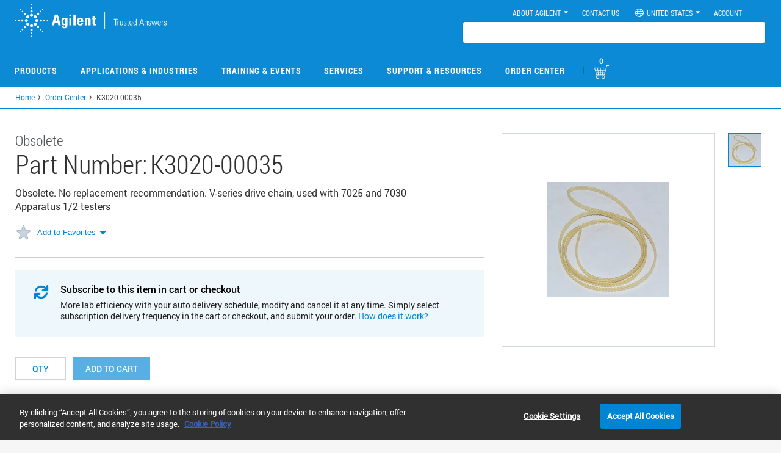

--- FILE ---
content_type: text/html; charset=UTF-8
request_url: https://www.agilent.com/store/pt_BR/Prod-K3020-00035/K3020-00035
body_size: 22797
content:

      <!-- catId :  -->
     
    
     
       <!-- catId after sanitizing:  -->
		
		 <!-- catalogId before sanitizing:  -->
		 
          <!-- catalogId After sanitizing:  -->
		













	
	 	






















<!DOCTYPE html>
<!--[if lt IE 7]>      <html class="no-js lt-ie9 lt-ie8 lt-ie7"> <![endif]-->
<!--[if IE 7]>         <html class="no-js lt-ie9 lt-ie8"> <![endif]-->
<!--[if IE 8]>         <html class="no-js lt-ie9"> <![endif]-->
<!--[if gt IE 8]><!--> <html class="no-js"> <!--<![endif]-->
    <head><script src='/cs/agilent_scripts/target.js'></script><script src='/cs/agilent_scripts/launch.js'></script><script type="text/javascript">/*
 Copyright and licenses see https://www.dynatrace.com/company/trust-center/customers/reports/ */
(function(){function ab(){var ta;(ta=void 0===bb.dialogArguments&&navigator.cookieEnabled)||(document.cookie="__dTCookie=1;SameSite=Lax",ta=document.cookie.includes("__dTCookie"),ta=(document.cookie="__dTCookie=1; expires=Thu, 01-Jan-1970 00:00:01 GMT",ta));return ta}function Fa(){if(ab()){var ta=bb.dT_,Ga=null==ta?void 0:ta.platformPrefix,fb;if(fb=!ta||Ga){var Xa;fb=(null===(Xa=document.currentScript)||void 0===Xa?void 0:Xa.getAttribute("data-dtconfig"))||"domain=agilent.com|reportUrl=https://bf65058mmn.bf.dynatrace.com/bf|app=717c68634dfb8989|coo=1|cors=1|owasp=1|featureHash=A7NQVfghqrx|doNotDetect=scr|msl=153600|xb=.*www^bs.google-analytics^bs.com.*|rdnt=1|cuc=o50crmur|srms=2,1,0,0%2Ftextarea%2Cinput%2Cselect%2Coption;0%2Fdatalist;0%2Fform%20button;0%2F%5Bdata-dtrum-input%5D;0%2F.data-dtrum-input;1%2F%5Edata%28%28%5C-.%2B%24%29%7C%24%29|mel=100000|dpvc=1|md=mdcc1=cSEARCH_displayName,mdcc2=c.ASPXAUTH,mdcc6=c_gid,mdcc7=c_ga,mdcc8=c_ga,mdcc9=c.ASPXAUTH,mdcc11=a.widget-total-price,mdcc12=cGenomicsCartCount,mdcc13=cGenomicsCart,mdcc14=bs.pageName,mdcc17=dgclid,mdcc18=bdocument.referrer,mdcc19=bnavigator.userAgent,mdcc20=dutm_source,mdcc21=dutm_medium,mdcc22=dutm_campaign,mdcc24=dutm_content,mdcc25=drecomPartNumber,mdcc26=bwindow.digitalData.search.term,mdcc27=ds,mdcc28=bwindow.document.location.pathname,mdcc29=a.text-right #orderTotalVal .innerText,mdcc30=a.totalVatValue,mdcc31=cCartValue,mdcc32=blocalStorage.number_of_items,mdcc33=bwindow.resultCurrencyVal,mdcc34=bdataLayer.sessionId,mdcc35=adiv.content.short ^rb h1,mdcc36=a.order-date|srad=0|lastModification=1769097281562|tp=500,50,0|srbbv=2|agentUri=/store/ruxitagentjs_A7NQVfghqrx_10327251022105625.js|auto=1|domain=agilent.com|rid=RID_1150577103|rpid=1510834602";
fb=(Xa=null==ta?void 0:ta.minAgentVersion)&&"10327251022105625"<`${Xa}`?(console.log("[CookiePrefix/initConfig] Min agent version detected, and javascript agent is older - the javascript agent will not be initialized!"),!1):Ga&&!fb.includes(`cuc=${Ga}`)?(console.log(`[CookiePrefix/initConfig] value of platformPrefix [${Ga}] does not match the "cuc" value in the current config - initConfig will not initialize!`),!1):!0}fb&&(ta={cfg:"domain=agilent.com|reportUrl=https://bf65058mmn.bf.dynatrace.com/bf|app=717c68634dfb8989|coo=1|cors=1|owasp=1|featureHash=A7NQVfghqrx|doNotDetect=scr|msl=153600|xb=.*www^bs.google-analytics^bs.com.*|rdnt=1|cuc=o50crmur|srms=2,1,0,0%2Ftextarea%2Cinput%2Cselect%2Coption;0%2Fdatalist;0%2Fform%20button;0%2F%5Bdata-dtrum-input%5D;0%2F.data-dtrum-input;1%2F%5Edata%28%28%5C-.%2B%24%29%7C%24%29|mel=100000|dpvc=1|md=mdcc1=cSEARCH_displayName,mdcc2=c.ASPXAUTH,mdcc6=c_gid,mdcc7=c_ga,mdcc8=c_ga,mdcc9=c.ASPXAUTH,mdcc11=a.widget-total-price,mdcc12=cGenomicsCartCount,mdcc13=cGenomicsCart,mdcc14=bs.pageName,mdcc17=dgclid,mdcc18=bdocument.referrer,mdcc19=bnavigator.userAgent,mdcc20=dutm_source,mdcc21=dutm_medium,mdcc22=dutm_campaign,mdcc24=dutm_content,mdcc25=drecomPartNumber,mdcc26=bwindow.digitalData.search.term,mdcc27=ds,mdcc28=bwindow.document.location.pathname,mdcc29=a.text-right #orderTotalVal .innerText,mdcc30=a.totalVatValue,mdcc31=cCartValue,mdcc32=blocalStorage.number_of_items,mdcc33=bwindow.resultCurrencyVal,mdcc34=bdataLayer.sessionId,mdcc35=adiv.content.short ^rb h1,mdcc36=a.order-date|srad=0|lastModification=1769097281562|tp=500,50,0|srbbv=2|agentUri=/store/ruxitagentjs_A7NQVfghqrx_10327251022105625.js|auto=1|domain=agilent.com|rid=RID_1150577103|rpid=1510834602",
iCE:ab,platformCookieOffset:null==ta?void 0:ta.platformCookieOffset},Ga&&(ta.platformPrefix=Ga),bb.dT_=ta)}}function Ya(ta){return"function"==typeof ta}function hb(){let ta=window.performance;return ta&&Ba&&Va&&!!ta.timeOrigin&&Ya(ta.now)&&Ya(ta.getEntriesByType)&&Ya(ta.getEntriesByName)&&Ya(ta.setResourceTimingBufferSize)&&Ya(ta.clearResourceTimings)}this.dT_&&dT_.prm&&dT_.prm();var bb="undefined"!=typeof globalThis?globalThis:"undefined"!=typeof window?window:void 0,Va="function"==typeof PerformanceResourceTiming||
"object"==typeof PerformanceResourceTiming,Ba="function"==typeof PerformanceNavigationTiming||"object"==typeof PerformanceNavigationTiming;if((!("documentMode"in document)||Number.isNaN(document.documentMode))&&hb()){let ta=bb.dT_;!ta||!ta.cfg&&ta.platformPrefix?Fa():ta.gCP||(bb.console.log("Duplicate agent injection detected, turning off redundant initConfig."),ta.di=1)}})();
(function(){function ab(){let f=0;try{f=Math.round(Qa.performance.timeOrigin)}catch(p){}if(0>=f||Number.isNaN(f)||!Number.isFinite(f))de.push({severity:"Warning",type:"ptoi",text:`performance.timeOrigin is invalid, with a value of [${f}]. Falling back to performance.timing.navigationStart`}),f=Ne;return zd=f,Ue=Fa,zd}function Fa(){return zd}function Ya(){return Ue()}function hb(){let f=0;try{f=Math.round(Qa.performance.now())}catch(p){}return 0>=f||Number.isNaN(f)||!Number.isFinite(f)?Date.now()-
Ue():f}function bb(f,p){if(!p)return"";var y=f+"=";f=p.indexOf(y);if(0>f)return"";for(;0<=f;){if(0===f||" "===p.charAt(f-1)||";"===p.charAt(f-1))return y=f+y.length,f=p.indexOf(";",f),0<=f?p.substring(y,f):p.substring(y);f=p.indexOf(y,f+y.length)}return""}function Va(f){return bb(f,document.cookie)}function Ba(){}function ta(f,p=[]){var y;if(!f||"object"!=typeof f&&"function"!=typeof f)return!1;let L="number"!=typeof p?p:[],U=null,wa=[];switch("number"==typeof p?p:5){case 0:U="Array";break;case 1:U=
"Boolean";break;case 2:U="Number";break;case 3:U="String";break;case 4:U="Function";break;case 5:U="Object";break;case 6:U="Date";wa.push("getTime");break;case 7:U="Error";wa.push("name","message");break;case 8:U="Element";break;case 9:U="HTMLElement";break;case 10:U="HTMLImageElement";wa.push("complete");break;case 11:U="PerformanceEntry";break;case 13:U="PerformanceResourceTiming";break;case 14:U="PerformanceNavigationTiming";break;case 15:U="CSSRule";wa.push("cssText","parentStyleSheet");break;
case 16:U="CSSStyleSheet";wa.push("cssRules","insertRule");break;case 17:U="Request";wa.push("url");break;case 18:U="Response";wa.push("ok","status","statusText");break;case 19:U="Set";wa.push("add","entries","forEach");break;case 20:U="Map";wa.push("set","entries","forEach");break;case 21:U="Worker";wa.push("addEventListener","postMessage","terminate");break;case 22:U="XMLHttpRequest";wa.push("open","send","setRequestHeader");break;case 23:U="SVGScriptElement";wa.push("ownerSVGElement","type");break;
case 24:U="HTMLMetaElement";wa.push("httpEquiv","content","name");break;case 25:U="HTMLHeadElement";break;case 26:U="ArrayBuffer";break;case 27:U="ShadowRoot",wa.push("host","mode")}let {Pe:db,af:Lb}={Pe:U,af:wa};if(!db)return!1;p=Lb.length?Lb:L;if(!L.length)try{if(Qa[db]&&f instanceof Qa[db]||Object.prototype.toString.call(f)==="[object "+db+"]")return!0;if(f&&f.nodeType&&1===f.nodeType){let Ub=null===(y=f.ownerDocument.defaultView)||void 0===y?void 0:y[db];if("function"==typeof Ub&&f instanceof
Ub)return!0}}catch(Ub){}for(let Ub of p)if("string"!=typeof Ub&&"number"!=typeof Ub&&"symbol"!=typeof Ub||!(Ub in f))return!1;return!!p.length}function Ga(f,p,y,L){"undefined"==typeof L&&(L=Xa(p,!0));"boolean"==typeof L&&(L=Xa(p,L));f===Qa?we&&we(p,y,L):ee&&ta(f,21)?Ge.call(f,p,y,L):f.addEventListener&&(f===Qa.document||f===Qa.document.documentElement?gh.call(f,p,y,L):we.call(f,p,y,L));L=!1;for(let U=Ad.length;0<=--U;){let wa=Ad[U];if(wa.object===f&&wa.event===p&&wa.Y===y){L=!0;break}}L||Ad.push({object:f,
event:p,Y:y})}function fb(f,p,y,L){for(let U=Ad.length;0<=--U;){let wa=Ad[U];if(wa.object===f&&wa.event===p&&wa.Y===y){Ad.splice(U,1);break}}"undefined"==typeof L&&(L=Xa(p,!0));"boolean"==typeof L&&(L=Xa(p,L));f===Qa?Bf&&Bf(p,y,L):f.removeEventListener&&(f===Qa.document||f===Qa.document.documentElement?Qg.call(f,p,y,L):Bf.call(f,p,y,L))}function Xa(f,p){let y=!1;try{if(we&&Vh.includes(f)){let L=Object.defineProperty({},"passive",{get(){y=!0}});we("test",Ba,L)}}catch(L){}return y?{passive:!0,capture:p}:
p}function Ca(){let f=Ad;for(let p=f.length;0<=--p;){let y=f[p];fb(y.object,y.event,y.Y)}Ad=[]}function ja(f){return"function"==typeof f}function ya(f){if(f&&void 0!==f[qg])return f[qg];let p=ja(f)&&/{\s+\[native code]/.test(Function.prototype.toString.call(f));return f&&(f[qg]=p),p}function ua(f,p,...y){return void 0!==Function.prototype.bind&&ya(Function.prototype.bind)?Function.prototype.bind.call(f,p,...y):function(...L){return f.apply(p,(y||[]).concat(Array.prototype.slice.call(arguments)||[]))}}
function R(){if(Of){let f=new Of;if(Kd)for(let p of Rg)void 0!==Kd[p]&&(f[p]=ua(Kd[p],f));return f}return new Qa.XMLHttpRequest}function aa(){return zc()}function xa(f,p,...y){function L(){delete Rd[U];f.apply(this,arguments)}let U,wa=He;return"apply"in wa?(y.unshift(L,p),U=wa.apply(Qa,y)):U=wa(L,p),Rd[U]=!0,U}function N(f){delete Rd[f];let p=ke;"apply"in p?p.call(Qa,f):p(f)}function Y(f){xe.push(f)}function ka(f){let p=xe.length;for(;p--;)if(xe[p]===f){xe.splice(p,1);break}}function Sa(){return xe}
function O(f,p){return Gd(f,p)}function ea(f){Sd(f)}function fa(f,p){if(!Pf||!Qf)return"";f=new Pf([f],{type:p});return Qf(f)}function S(f,p){return mf?new mf(f,p):void 0}function C(f){"function"==typeof f&&rg.push(f)}function V(){return rg}function la(){return Ne}function M(f){function p(...y){if("number"!=typeof y[0]||!Rd[y[0]])try{return f.apply(this,y)}catch(L){return f(y[0])}}return p[Wh]=f,p}function oa(){return de}function sa(){Ue=ab;zc=()=>Math.round(Ue()+hb());(Number.isNaN(zc())||0>=zc()||
!Number.isFinite(zc()))&&(zc=()=>Date.now())}function Ta(){Ie&&(Qa.clearTimeout=ke,Qa.clearInterval=Sd,Ie=!1)}function nb(f){f=encodeURIComponent(f);let p=[];if(f)for(let y=0;y<f.length;y++){let L=f.charAt(y);p.push(Cf[L]||L)}return p.join("")}function cb(f){return f.includes("^")&&(f=f.split("^^").join("^"),f=f.split("^dq").join('"'),f=f.split("^rb").join(">"),f=f.split("^lb").join("<"),f=f.split("^p").join("|"),f=f.split("^e").join("="),f=f.split("^s").join(";"),f=f.split("^c").join(","),f=f.split("^bs").join("\\")),
f}function tb(){return le}function Eb(f){le=f}function Qb(f){let p=Oa("rid"),y=Oa("rpid");p&&(f.rid=p);y&&(f.rpid=y)}function Vb(f){if(f=f.xb){f=cb(f);try{le=new RegExp(f,"i")}catch(p){}}else le=void 0}function Zb(f){return"n"===f||"s"===f||"l"===f?`;SameSite=${Sg[f]}`:""}function ia(f,p,y){let L=1,U=0;do document.cookie=f+'=""'+(p?";domain="+p:"")+";path="+y.substring(0,L)+"; expires=Thu, 01 Jan 1970 00:00:01 GMT;",L=y.indexOf("/",L),U++;while(-1!==L&&5>U)}function za(f,p=document.cookie){return bb(f,
p)}function Ob(f){var p;return function(){if(p)return p;var y,L,U,wa,db=-1!==Rf?Rf:(null===(L=null===(y=Qa.dT_)||void 0===y?void 0:y.scv)||void 0===L?void 0:L.call(y,"postfix"))||(null===(wa=null===(U=Qa.dT_)||void 0===U?void 0:U.gCP)||void 0===wa?void 0:wa.call(U));y=(y=(Rf=db,db))?"".concat(f).concat(y):f;return p=y,y}}function Ac(){let f=(document.domain||location.hostname||"").split(".");return 1>=f.length?[]:f}function qb(f,p){p=`dTValidationCookieValue;path=/;domain=${f}${Zb(p)}`;return document.cookie=
`${nf()}=${p}`,za(nf())?(ia(nf(),f,"/"),!0):!1}function kc(){var f=Tg.dT_.scv("agentUri");if(!f)return"ruxitagentjs";f=f.substring(f.lastIndexOf("/")+1);return f.includes("_")?f.substring(0,f.indexOf("_")):f}function Bb(){return Qa.dT_}function Fb(f){ca("eao")?ye=f:Qa.console.log(`${Sf} App override configuration is not enabled! The provided app config callback method will not be invoked!`)}function fc(f){let p=navigator.userAgent;if(!p)return null;let y=p.indexOf("DTHybrid/1.0");return-1===y?null:
(f=p.substring(y).match(new RegExp(`(^|\\s)${f}=([^\\s]+)`)))?f[2]:null}function Q(){return navigator.userAgent.includes("Googlebot")||navigator.userAgent.includes("AdsBot-Google")}function X(f){let p=f,y=Math.pow(2,32);return function(){return p=(1664525*p+1013904223)%y,p/y}}function Ka(f,p){return Number.isNaN(f)||Number.isNaN(p)?Math.floor(33*td()):Math.floor(td()*(p-f+1))+f}function ba(f){if(Number.isNaN(f)||0>f)return"";var p=Qa.crypto;if(p&&!Q())p=p.getRandomValues(new Uint8Array(f));else{p=
[];for(var y=0;y<f;y++)p.push(Ka(0,32))}f=Array(f);for(y=0;y<p.length;y++){let L=Math.abs(p[y]%32);f.push(String.fromCharCode(L+(9>=L?48:55)))}return f.join("")}function $a(f=!0){Ve=f}function lb(){return Td}function Na(){let f=Qa.dT_;try{let U=Qa.parent;for(;U&&U!==Qa;){let wa=U.dT_;var p;if(p=!!(wa&&"ea"in wa)&&"10327251022105625"===wa.version){var y=f,L=wa;let db=!y.bcv("ac")||y.scv("app")===L.scv("app"),Lb=y.scv("postfix"),Ub=L.scv("postfix");p=db&&Lb===Ub}if(p)return wa.tdto();U=U!==U.parent?
U.parent:void 0}}catch(U){}return f}function dc(f,p="",y){var L=f.indexOf("h"),U=f.indexOf("v"),wa=f.indexOf("e");let db=f.substring(f.indexOf("$")+1,L);L=-1!==U?f.substring(L+1,U):f.substring(L+1);!p&&-1!==U&&(-1!==wa?p=f.substring(U+1,wa):p=f.substring(U+1));f=null;y||(U=Number.parseInt(db.split("_")[0]),wa=zc()%We,y=(wa<U&&(wa+=We),U+9E5>wa));return y&&(f={frameId:db,actionId:"-"===L?"-":Number.parseInt(L),visitId:""}),{visitId:p,Cd:f}}function Hb(f,p,y){var L=Ja("pcl");L=f.length-L;0<L&&f.splice(0,
L);L=Bd(za(Ed(),y));let U=[],wa=L?`${L}$`:"";for(db of f)"-"!==db.actionId&&U.push(`${wa}${db.frameId}h${db.actionId}`);f=U.join("p");var db=(f||(Ve&&(Bc(!0,"a",y),$a(!1)),f+=`${L}$${Td}h-`),f+=`v${p||ha(y)}`,f+="e0",f);vc(of(),db,void 0,ca("ssc"))}function Xb(f,p=document.cookie){var y=za(of(),p);p=[];if(y&&"-"!==y){var L=y.split("p");y="";for(let U of L)L=dc(U,y,f),y=L.visitId,L.Cd&&p.push(L.Cd);for(let U of p)U.visitId=y}return p}function wc(f,p){let y=document.cookie;p=Xb(p,y);let L=!1;for(let U of p)U.frameId===
Td&&(U.actionId=f,L=!0);L||p.push({frameId:Td,actionId:f,visitId:""});Hb(p,void 0,y)}function mc(){return Hd}function ib(f,p){try{Qa.localStorage.setItem(f,p)}catch(y){}}function w(f){try{Qa.localStorage.removeItem(f)}catch(p){}}function x(f){try{return Qa.localStorage.getItem(f)}catch(p){}return null}function r(f,p=document.cookie||""){return p.split(f+"=").length-1}function E(f,p){var y=r(f,p);if(1<y){p=Oa("domain")||Qa.location.hostname;let L=Qa.location.hostname,U=Qa.location.pathname,wa=0,db=
0;ud.add(f);do{let Lb=L.substring(wa);if(Lb!==p||"/"!==U){ia(f,Lb===p?"":Lb,U);let Ub=r(f);Ub<y&&(ud.add(Lb),y=Ub)}wa=L.indexOf(".",wa)+1;db++}while(0!==wa&&10>db&&1<y);Oa("domain")&&1<y&&ia(f,"",U)}}function T(){var f=document.cookie;E(of(),f);E(Ed(),f);E(od(),f);f=ud.size;0<f&&f!==Xe&&(Xe=f,de.push({severity:"Error",type:"dcn",text:`Duplicate cookie name${1!==f?"s":""} detected: ${Array.from(ud).join(",")}`}))}function P(){ud=new Set;T();Y(function(f,p,y,L){0===ud.size||p||(f.av(L,"dCN",Array.from(ud).join(",")),
ud.clear(),Xe=0)})}function ha(f){return na(f)||Bc(!0,"c",f)}function na(f){if(J(f)<=zc())return Bc(!0,"t",f);let p=yc(f);if(p){let y=hh.exec(p);f=y&&3===y.length&&32===y[1].length&&!Number.isNaN(Number.parseInt(y[2]))?(Sb(Cd(),p),p):Bc(!0,"i",f)}else f=Bc(!0,"c",f);return f}function Da(f,p){var y=zc();p=Gc(p).kc;f&&(p=y);$c(y+Ye+"|"+p);ad()}function pb(f){let p="t"+(zc()-J(f));Bc(!0,p,f)}function yc(f){var p,y;return null!==(y=null===(p=Xb(!0,f)[0])||void 0===p?void 0:p.visitId)&&void 0!==y?y:qc(Cd())}
function Hc(){let f=ba(Ld);try{f=f.replace(/\d/g,function(p){p=.1*Number.parseInt(p);return String.fromCharCode(Math.floor(25*p+65))})}catch(p){throw ta(p,7),p;}return f+="-0",f}function Cc(f,p){let y=Xb(!1,p);Hb(y,f,p);Sb(Cd(),f);Da(!0)}function dd(f,p,y){return Bc(f,p,y)}function Bc(f,p,y){f&&(Oe=!0);f=yc(y);y=Hc();Cc(y);if(yc(document.cookie))for(let L of Md)L(y,Oe,p,f);return y}function Ec(f){Md.push(f)}function Lc(f){f=Md.indexOf(f);-1!==f&&Md.splice(f)}function ad(f){pf&&N(pf);pf=xa(Xc,J(f)-
zc())}function Xc(){let f=document.cookie;return J(f)<=zc()?(sb(pb,[f]),!0):(I(ad),!1)}function $c(f){let p=ua(vc,null,od(),f,void 0,ca("ssc"));p();let y=za(od());""!==y&&f!==y&&(T(),p(),f===za(od())||sg||(de.push({severity:"Error",type:"dcn",text:"Could not sanitize cookies"}),sg=!0));Sb(od(),f)}function id(f,p){p=za(f,p);return p||(p=qc(f)||""),p}function jd(){var f=na()||"";Sb(Cd(),f);f=id(od());$c(f);w(Cd());w(od())}function Gc(f){let p={Zc:0,kc:0};if(f=id(od(),f))try{let y=f.split("|");2===y.length&&
(p.Zc=Number.parseInt(y[0]),p.kc=Number.parseInt(y[1]))}catch(y){}return p}function J(f){f=Gc(f);return Math.min(f.Zc,f.kc+Df)}function W(f){Ye=f}function D(){let f=Oe;return Oe=!1,f}function ra(){Xc()||Da(!1)}function Ia(){if(ca("nsfnv")){var f=za(Ed());if(!f.includes(`${Ze}-`)){let p=Ea(f).serverId;f=f.replace(`${Ze}${p}`,`${Ze}${`${-1*Ka(2,me)}`.replace("-","-2D")}`);pd(f)}}}function Pa(){I(function(){if(!ed()){let f=-1*Ka(2,me),p=ba(Ld);pd(`v_4${Ze}${`${f}`.replace("-","-2D")}_sn_${p}`)}},!0);
Ec(Ia)}function Ea(f){var p;let y={},L={sessionId:"",serverId:"",overloadState:0,appState:y};var U=f.split($e);if(2<U.length&&0===U.length%2){f=+U[1];if(Number.isNaN(f)||3>f)return L;f={};for(var wa=2;wa<U.length;wa++){let db=U[wa];db.startsWith(Tf)?y[db.substring(6).toLowerCase()]=+U[wa+1]:f[db]=U[wa+1];wa++}f.sn?(U=f.sn,L.sessionId=U.length===Ld||12>=U.length?U:""):L.sessionId="hybrid";if(f.srv){a:{U=f.srv.replace("-2D","-");if(!Number.isNaN(+U)&&(wa=Number.parseInt(U),wa>=-me&&wa<=me))break a;
U=""}L.serverId=U}U=+f.ol;1===U&&ob(pc());0<=U&&2>=U&&(L.overloadState=U);f=+f.prv;Number.isNaN(f)||(L.privacyState=1>f||4<f?1:f);f=null===(p=Oa("app"))||void 0===p?void 0:p.toLowerCase();p=y[f];!Number.isNaN(p)&&0===p&&ob(pc())}return L}function ob(f){let p=Bb();f||(p.disabled=!0,p.overloadPrevention=!0)}function Ua(){if(yb()||Qa.dynatraceMobile){let f=Va("dtAdkSettings")||fc("dtAdkSettings")||"";return Ea(f).privacyState||null}return null}function yb(){var f,p;let y=Qa.MobileAgent;if(y)return y;
let L=null===(p=null===(f=Qa.webkit)||void 0===f?void 0:f.messageHandlers)||void 0===p?void 0:p.MobileAgent;if(L)return{incrementActionCount:()=>L.postMessage({api:"incrementActionCount"})}}function sb(f,p){return!Wb()||Bb().overloadPrevention&&!pc()?null:f.apply(this,p)}function Wb(){let f=Ua();return 2===f||1===f?!1:!ca("coo")||ca("cooO")||pc()}function Yb(f,p){try{Qa.sessionStorage.setItem(f,p)}catch(y){}}function Sb(f,p){sb(Yb,[f,p])}function qc(f){try{return Qa.sessionStorage.getItem(f)}catch(p){}return null}
function Ic(f){try{Qa.sessionStorage.removeItem(f)}catch(p){}}function tc(f){document.cookie=f+'="";path=/'+(Oa("domain")?";domain="+Oa("domain"):"")+"; expires=Thu, 01 Jan 1970 00:00:01 GMT;"}function Dc(f,p,y,L){p||0===p?(p=(p+"").replace(/[\n\r;]/g,"_"),f=f+"="+p+";path=/"+(Oa("domain")?";domain="+Oa("domain"):""),y&&(f+=";expires="+y.toUTCString()),f+=Zb(Oa("cssm")),L&&"https:"===location.protocol&&(f+=";Secure"),document.cookie=f):tc(f)}function vc(f,p,y,L){sb(Dc,[f,p,y,L])}function Dd(f){return!!f.includes("v_4")}
function md(f){f=za(Ed(),f);f||(f=(f=qc(Ed()))&&Dd(f)?(pd(f),f):"");return Dd(f)?f:""}function pd(f){vc(Ed(),f,void 0,ca("ssc"))}function vd(f){return(f=f||md())?Ea(f):{sessionId:"",serverId:"",overloadState:0,appState:{}}}function Bd(f){return vd(f).serverId}function ed(f){return vd(f).sessionId}function pc(){return navigator.userAgent.includes(Nd)}function ze(f){let p={};f=f.split("|");for(let y of f)f=y.split("="),2===f.length&&(p[f[0]]=decodeURIComponent(f[1].replace(/\+/g," ")));return p}function A(){let f=
kc();return(f.indexOf("dbg")===f.length-3?f.substring(0,f.length-3):f)+"_"+Oa("app")+"_Store"}function B(f,p={},y){f=f.split("|");for(var L of f){f=L;let U=L.indexOf("="),wa;-1===U?(wa=f,p[wa]="1"):(f=L.substring(0,U),wa=f,p[wa]=L.substring(U+1,L.length))}!y&&(y=p.spc)&&(L=document.createElement("textarea"),L.innerHTML=y,p.spc=L.value);return p}function F(f){var p;return null!==(p=ic[f])&&void 0!==p?p:Ud[f]}function ca(f){f=F(f);return"false"===f||"0"===f?!1:!!f}function Ja(f){var p=F(f);p=Number.parseInt(p);
return Number.isNaN(p)&&(p=Ud[f]),p}function Oa(f){if("app"===f){a:{try{if(ye){var p=ye();if(p&&"string"==typeof p&&qf.test(p)){var y=p;break a}Qa.console.log(`${Sf} Registered app config callback method did not return a string in the correct app id format ${qf} The default app ID will be used instead! Got value: ${p}`)}}catch(L){Qa.console.log(`${Sf} Failed to execute the registered app config callback method! The default app ID will be used instead!`,L)}y=void 0}if(y)return y}return(F(f)||"")+""}
function jb(f,p){ic[f]=p+""}function xb(f){return ic=f,ic}function Cb(f){let p=ic[f];p&&(ic[f]=p.includes("#"+f.toUpperCase())?"":p)}function Ib(f){var p=f.agentUri;null!=p&&p.includes("_")&&(p=/([A-Za-z]*)\d{0,4}_(\w*)_\d+/g.exec(p))&&p.length&&2<p.length&&(f.featureHash=p[2])}function $b(f){var p=Bb().platformCookieOffset;if("number"==typeof p){a:{var y=Oa("cssm");var L=Ac();if(L.length)for(p=L.slice(p);p.length;){if(qb(p.join("."),y)){y=p.join(".");break a}p.shift()}y=""}y&&(f.domain=y)}else if(y=
f.domain||"",p=(p=location.hostname)&&y?p===y||p.includes("."+y,p.length-("."+y).length):!0,!y||!p){f.domainOverride||(f.domainOriginal=f.domain||"",f.domainOverride=`${location.hostname},${y}`,delete f.domain);a:{L=Oa("cssm");let wa=Ac().reverse();if(wa.length){var U=wa[0];for(let db=1;db<=wa.length;db++){if(qb(U,L)){L=U;break a}let Lb=wa[db];Lb&&(U=`${Lb}.${U}`)}}L=""}L&&(f.domain=L);p||de.push({type:"dpi",severity:"Warning",text:`Configured domain "${y}" is invalid for current location "${location.hostname}". Agent will use "${f.domain}" instead.`})}}
function m(f,p){$b(f);let y=ic.pVO;(y&&(f.pVO=y),p)||(f.bp=(f.bp||Ud.bp)+"")}function t(f,p){if(null==f||!f.attributes)return p;let y=p;var L=f.attributes.getNamedItem("data-dtconfig");if(!L)return y;f=f.src;L=L.value;let U={};ic.legacy="1";var wa=/([A-Za-z]*)_(\w*)_(\d+)/g;let db=null;wa=(f&&(db=wa.exec(f),null!=db&&db.length&&(U.agentUri=f,U.featureHash=db[2],U.agentLocation=f.substring(0,f.indexOf(db[1])-1),U.buildNumber=db[3])),L&&B(L,U,!0),$b(U),U);if(!p)y=wa;else if(!wa.syntheticConfig)return wa;
return y}function u(){return ic}function G(f){return Ud[f]===F(f)}function I(f,p=!1){Wb()?f():p?tg.push(f):ug.push(f)}function ma(){if(!ca("coo")||Wb())return!1;for(let f of ug)xa(f,0);ug=[];jb("cooO",!0);for(let f of tg)f();return tg.length=0,!0}function pa(){if(!ca("coo")||!Wb())return!1;jb("cooO",!1);tc(Ed());tc(of());tc(vg());tc("dtAdk");tc(Yc());tc(od());try{Ic(Cd()),Ic(od()),w(Cd()),w(od()),Ic(Yc()),Ic(Ed()),w(A()),w("dtAdk")}catch(f){}return!0}function Ma(){var f=za(Yc());if(!f||45!==(null==
f?void 0:f.length))if(f=x(Yc())||qc(Yc()),45!==(null==f?void 0:f.length)){ih=!0;let p=zc()+"";f=(p+=ba(45-p.length),p)}return Wa(f),f}function Wa(f){let p;if(ca("dpvc")||ca("pVO"))Sb(Yc(),f);else{p=new Date;var y=p.getMonth()+Math.min(24,Math.max(1,Ja("rvcl")));p.setMonth(y);y=Yc();sb(ib,[y,f])}vc(Yc(),f,p,ca("ssc"))}function gb(){return ih}function rb(f){let p=za(Yc());tc(Yc());Ic(Yc());w(Yc());jb("pVO",!0);Wa(p);f&&sb(ib,["dt-pVO","1"]);jd()}function zb(){w("dt-pVO");ca("pVO")&&(jb("pVO",!1),Ma());
Ic(Yc());jd()}function hc(f,p,y,L,U,wa){let db=document.createElement("script");db.setAttribute("src",f);p&&db.setAttribute("defer","defer");y&&(db.onload=y);L&&(db.onerror=L);U&&db.setAttribute("id",U);if(f=wa){var Lb;f=null!=(null===(Lb=document.currentScript)||void 0===Lb?void 0:Lb.attributes.getNamedItem("integrity"))}f&&db.setAttribute("integrity",wa);db.setAttribute("crossorigin","anonymous");wa=document.getElementsByTagName("script")[0];wa.parentElement.insertBefore(db,wa)}function nc(f){return Uf+
"/"+Pe+"_"+f+"_"+(Ja("buildNumber")||Bb().version)+".js"}function Mc(){}function Oc(f,p){return function(){f.apply(p,arguments)}}function Mb(f){if(!(this instanceof Mb))throw new TypeError("Promises must be constructed via new");if("function"!=typeof f)throw new TypeError("not a function");this.oa=0;this.Ob=!1;this.qa=void 0;this.Da=[];jh(f,this)}function kd(f,p){for(;3===f.oa;)f=f.qa;0===f.oa?f.Da.push(p):(f.Ob=!0,Mb.qb(function(){var y=1===f.oa?p.Gb:p.Hb;if(null===y)(1===f.oa?Vd:Ae)(p.promise,f.qa);
else{try{var L=y(f.qa)}catch(U){Ae(p.promise,U);return}Vd(p.promise,L)}}))}function Vd(f,p){try{if(p===f)throw new TypeError("A promise cannot be resolved with itself.");if(p&&("object"==typeof p||"function"==typeof p)){var y=p.then;if(p instanceof Mb){f.oa=3;f.qa=p;wg(f);return}if("function"==typeof y){jh(Oc(y,p),f);return}}f.oa=1;f.qa=p;wg(f)}catch(L){Ae(f,L)}}function Ae(f,p){f.oa=2;f.qa=p;wg(f)}function wg(f){2===f.oa&&0===f.Da.length&&Mb.qb(function(){f.Ob||Mb.Ub(f.qa)});for(var p=0,y=f.Da.length;p<
y;p++)kd(f,f.Da[p]);f.Da=null}function Xh(f,p,y){this.Gb="function"==typeof f?f:null;this.Hb="function"==typeof p?p:null;this.promise=y}function jh(f,p){var y=!1;try{f(function(L){y||(y=!0,Vd(p,L))},function(L){y||(y=!0,Ae(p,L))})}catch(L){y||(y=!0,Ae(p,L))}}function xg(){return yg.qb=function(f){if("string"==typeof f)throw Error("Promise polyfill called _immediateFn with string");f()},yg.Ub=()=>{},yg}function Ef(){var f;(f=void 0===Qa.dialogArguments&&navigator.cookieEnabled)||(document.cookie="__dTCookie=1;SameSite=Lax",
f=document.cookie.includes("__dTCookie"),f=(document.cookie="__dTCookie=1; expires=Thu, 01-Jan-1970 00:00:01 GMT",f));return f}function zg(){var f,p;try{null===(p=null===(f=yb())||void 0===f?void 0:f.incrementActionCount)||void 0===p||p.call(f)}catch(y){}}function Vf(){let f=Qa.dT_;Qa.dT_={di:0,version:"10327251022105625",cfg:f?f.cfg:"",iCE:f?Ef:function(){return navigator.cookieEnabled},ica:1,disabled:!1,disabledReason:"",overloadPrevention:!1,gAST:la,ww:S,stu:fa,nw:aa,st:xa,si:O,aBPSL:Y,rBPSL:ka,
gBPSL:Sa,aBPSCC:C,gBPSCC:V,buildType:"dynatrace",gSSV:qc,sSSV:Sb,rSSV:Ic,rvl:w,iVSC:Dd,p3SC:Ea,dC:tc,sC:vc,esc:nb,gSId:Bd,gDtc:ed,gSC:md,sSC:pd,gC:Va,cRN:Ka,cRS:ba,cfgO:u,pCfg:ze,pCSAA:B,cFHFAU:Ib,sCD:m,bcv:ca,ncv:Ja,scv:Oa,stcv:jb,rplC:xb,cLSCK:A,gFId:lb,gBAU:nc,iS:hc,eWE:I,oEIEWA:sb,eA:ma,dA:pa,iNV:gb,gVID:Ma,dPV:rb,ePV:zb,sVIdUP:$a,sVTT:W,sVID:Cc,rVID:na,gVI:ha,gNVIdN:dd,gARnVF:D,cAUV:ra,uVT:Da,aNVL:Ec,rNVL:Lc,gPC:Xb,cPC:wc,sPC:Hb,clB:Ta,ct:N,aRI:Qb,iXB:Vb,gXBR:tb,sXBR:Eb,de:cb,iEC:zg,rnw:hb,gto:Ya,
ael:Ga,rel:fb,sup:Xa,cuel:Ca,iAEPOO:Wb,iSM:pc,gxwp:R,iIO:ta,prm:xg,cI:ea,gidi:oa,iDCV:G,gCF:za,gPSMB:Ua,lvl:x,gCP:null!=f&&f.platformPrefix?function(){return f.platformPrefix||""}:void 0,platformCookieOffset:null==f?void 0:f.platformCookieOffset,tdto:Na,gFLAI:mc,rACC:Fb,gAN:kc,gAFUA:fc}}function Yh(){xg();var f;Of=Qa.XMLHttpRequest;var p=null===(f=Qa.XMLHttpRequest)||void 0===f?void 0:f.prototype;if(p){Kd={};for(let L of Rg)void 0!==p[L]&&(Kd[L]=p[L])}we=Qa.addEventListener;Bf=Qa.removeEventListener;
gh=Qa.document.addEventListener;Qg=Qa.document.removeEventListener;He=Qa.setTimeout;Gd=Qa.setInterval;Ie||(ke=Qa.clearTimeout,Sd=Qa.clearInterval);f=Ef?Ef():navigator.cookieEnabled;var y;p=za("dtAdkSettings")||(null===(y=ne)||void 0===y?void 0:y.getItem("dtAdkSettings"))||fc("dtAdkSettings")||"";y=1===(Ea(p).overloadState||null);if(f){if(y)return!1}else return!1;return!0}function af(...f){Qa.console.log.apply(Qa.console,f)}this.dT_&&dT_.prm&&dT_.prm();var Tg="undefined"!=typeof window?window:self,
Qa="undefined"!=typeof globalThis?globalThis:"undefined"!=typeof window?window:void 0,ke,Sd,He,Gd,zd,Ue,Wh=Symbol.for("dt_2");Symbol.for("dt_3");var we,Bf,gh,Qg,ee=Qa.Worker,Ge=ee&&ee.prototype.addEventListener,Ad=[],Vh=["touchstart","touchend","scroll"],qg=Symbol.for("dt2-isNativeFunction"),Of,Rg="abort getAllResponseHeaders getResponseHeader open overrideMimeType send setRequestHeader".split(" "),Kd,mf=Qa.Worker,Pf=Qa.Blob,Qf=Qa.URL&&Qa.URL.createObjectURL,Ie=!1,xe,rg=[],de=[],Ne,ne,Rd={},zc,Cf=
{"!":"%21","~":"%7E","*":"%2A","(":"%28",")":"%29","'":"%27",hg:"%24",";":"%3B",",":"%2C"},le,Sg={l:"Lax",s:"Strict",n:"None"},Rf=-1,of=Ob("dtPC"),Ed=Ob("dtCookie"),od=Ob("rxvt"),Yc=Ob("rxVisitor"),nf=Ob("dTValidationCookie"),vg=Ob("dtSa"),Ud,Sf="[Dynatrace RUM JavaScript]",qf=/^[\da-f]{12,16}$/,ye,td,Be,Ve=!1,Td,We=6E8,Hd,Ld=32,Cd=Ob("rxvisitid"),ud,Xe=0,hh=/([A-Z]+)-(\d+)/,Md=[],Ye,Df,Oe=!1,pf,sg=!1,$e="_",me=32768,Ze=`${$e}srv${$e}`,Tf="app-3A",Nd="RuxitSynthetic",Zh=/c(\w+)=([^ ]+(?: (?!c?\w+=)[^ ()c]+)*)/g,
ic={},ug=[],tg=[],ih=!1,Wf,Uf,Pe,$h=setTimeout;Mb.prototype.catch=function(f){return this.then(null,f)};Mb.prototype.then=function(f,p){var y=new this.constructor(Mc);return kd(this,new Xh(f,p,y)),y};Mb.prototype.finally=function(f){var p=this.constructor;return this.then(function(y){return p.resolve(f()).then(function(){return y})},function(y){return p.resolve(f()).then(function(){return p.reject(y)})})};Mb.all=function(f){return new Mb(function(p,y){function L(Lb,Ub){try{if(Ub&&("object"==typeof Ub||
"function"==typeof Ub)){var ld=Ub.then;if("function"==typeof ld){ld.call(Ub,function(Od){L(Lb,Od)},y);return}}U[Lb]=Ub;0===--wa&&p(U)}catch(Od){y(Od)}}if(!f||"undefined"==typeof f.length)return y(new TypeError("Promise.all accepts an array"));var U=Array.prototype.slice.call(f);if(0===U.length)return p([]);for(var wa=U.length,db=0;db<U.length;db++)L(db,U[db])})};Mb.allSettled=function(f){return new this(function(p,y){function L(db,Lb){if(Lb&&("object"==typeof Lb||"function"==typeof Lb)){var Ub=Lb.then;
if("function"==typeof Ub){Ub.call(Lb,function(ld){L(db,ld)},function(ld){U[db]={status:"rejected",reason:ld};0===--wa&&p(U)});return}}U[db]={status:"fulfilled",value:Lb};0===--wa&&p(U)}if(!f||"undefined"==typeof f.length)return y(new TypeError(typeof f+" "+f+" is not iterable(cannot read property Symbol(Symbol.iterator))"));var U=Array.prototype.slice.call(f);if(0===U.length)return p([]);var wa=U.length;for(y=0;y<U.length;y++)L(y,U[y])})};Mb.resolve=function(f){return f&&"object"==typeof f&&f.constructor===
Mb?f:new Mb(function(p){p(f)})};Mb.reject=function(f){return new Mb(function(p,y){y(f)})};Mb.race=function(f){return new Mb(function(p,y){if(!f||"undefined"==typeof f.length)return y(new TypeError("Promise.race accepts an array"));for(var L=0,U=f.length;L<U;L++)Mb.resolve(f[L]).then(p,y)})};Mb.qb="function"==typeof setImmediate&&function(f){setImmediate(f)}||function(f){$h(f,0)};Mb.Ub=function(f){"undefined"!=typeof console&&console&&console.warn("Possible Unhandled Promise Rejection:",f)};var yg=
Mb,Ug="function"==typeof PerformanceResourceTiming||"object"==typeof PerformanceResourceTiming,Ff="function"==typeof PerformanceNavigationTiming||"object"==typeof PerformanceNavigationTiming;(function(){var f,p,y,L;if(L=!("documentMode"in document&&!Number.isNaN(document.documentMode)))L=(L=window.performance)&&Ff&&Ug&&!!L.timeOrigin&&ja(L.now)&&ja(L.getEntriesByType)&&ja(L.getEntriesByName)&&ja(L.setResourceTimingBufferSize)&&ja(L.clearResourceTimings);if(L)if(L=!(null!==(f=navigator.userAgent)&&
void 0!==f&&f.includes("RuxitSynthetic")),!Qa.dT_||!Qa.dT_.cfg||"string"!=typeof Qa.dT_.cfg||"initialized"in Qa.dT_&&Qa.dT_.initialized)null!==(p=Qa.dT_)&&void 0!==p&&p.gCP?af("[CookiePrefix/initCode] initCode with cookie prefix already initialized, not initializing initCode!"):af("InitConfig not found or agent already initialized! This is an injection issue."),Qa.dT_&&(Qa.dT_.di=3);else if(L)try{Vf();Ud={ade:"",aew:!0,apn:"",agentLocation:"",agentUri:"",app:"",ac:!0,async:!1,ase:!1,auto:!1,bp:3,
bs:!1,buildNumber:0,csprv:!0,cepl:16E3,cls:!0,ccNcss:!1,coo:!1,cooO:!1,cssm:"0",cwtDomains:"",cwtUrl:"w2dax4xgw3",cwt:"",cors:!1,cuc:"",cce:!1,cux:!1,postfix:"",dataDtConfig:"",debugName:"",dvl:500,dASXH:!1,disableCookieManager:!1,dKAH:!1,disableLogging:!1,dmo:!1,doel:!1,dpch:!1,dpvc:!1,disableXhrFailures:!1,domain:"",domainOverride:"",domainOriginal:"",doNotDetect:"",ds:!0,dsndb:!1,dsa:!1,dsss:!1,dssv:!0,earxa:!0,eao:!1,exp:!1,eni:!0,etc:!0,expw:!1,instr:"",evl:"",fa:!1,fvdi:!1,featureHash:"",hvt:216E5,
imm:!1,ign:"",iub:"",iqvn:!1,initializedModules:"",lastModification:0,lupr:!0,lab:!1,legacy:!1,lt:!0,mb:"",md:"",mdp:"",mdl:"",mcepsl:100,mdn:5E3,mhl:4E3,mpl:1024,mmds:2E4,msl:3E4,bismepl:2E3,mel:200,mepp:10,moa:30,mrt:3,ntd:!1,nsfnv:!1,ncw:!1,oat:180,ote:!1,owasp:!1,pcl:20,pt:!0,perfbv:1,prfSmpl:0,pVO:!1,peti:!1,raxeh:!0,rdnt:0,nosr:!0,reportUrl:"dynaTraceMonitor",rid:"",ridPath:"",rpid:"",rcdec:12096E5,rtl:0,rtp:2,rtt:1E3,rtu:200,rvcl:24,sl:100,ssc:!1,svNB:!1,srad:!0,srbbv:1,srbw:!0,srcst:!1,srdinitrec:!0,
srmr:100,srms:"1,1,,,",srsr:1E5,srtbv:3,srtd:1,srtr:500,srvr:"",srvi:0,srwo:!1,srre:"",srxcss:!0,srxicss:!0,srficros:!0,srmrc:!1,srsdom:!0,srfirrbv:!0,srcss:!0,srmcrl:1,srmcrv:10,st:3E3,spc:"",syntheticConfig:!1,tal:0,tt:100,tvc:3E3,uxdce:!1,uxdcw:1500,uxrgce:!0,uxrgcm:"100,25,300,3;100,25,300,3",uam:!1,uana:"data-dtname,data-dtName",uanpi:0,pui:!1,usrvd:!0,vrt:!1,vcfi:!0,vcsb:!1,vcit:1E3,vct:50,vcx:50,vscl:0,vncm:1,vrei:"",xb:"",chw:"",xt:0,xhb:""};if(!Yh())throw Error("Error during initCode initialization");
try{ne=Qa.localStorage}catch(wd){}de=[];sa();Ne=zc();xe=[];Rd={};Ie||(Qa.clearTimeout=M(ke),Qa.clearInterval=M(Sd),Ie=!0);let qd=Math.random(),Fd=Math.random();Be=0!==qd&&0!==Fd&&qd!==Fd;if(Q()){var U=performance.getEntriesByType("navigation")[0];if(U){f=0;for(var wa in U){let wd=+U[wa];!Number.isNaN(wd)&&Number.isFinite(wd)&&(f+=Math.abs(wd))}var db=Math.floor(1E4*f)}else db=zc();td=X(db)}else Be?td=Math.random:td=X(zc());Td=Ne%We+"_"+Number.parseInt(Ka(0,1E3)+"");a:{let wd=Bb().cfg;ic={reportUrl:"dynaTraceMonitor",
initializedModules:"",dataDtConfig:"string"==typeof wd?wd:""};Bb().cfg=ic;let fd=ic.dataDtConfig;fd&&!fd.includes("#CONFIGSTRING")&&(B(fd,ic),Cb("domain"),Cb("auto"),Cb("app"),Ib(ic));let gd=(ic.dataDtConfig||"").includes("#CONFIGSTRING")?null:ic;if(gd=t(document.currentScript,gd),gd)for(let hd in gd)if(Object.prototype.hasOwnProperty.call(gd,hd)){U=hd;db=ic;wa=U;var Lb=gd[U];"undefined"!=typeof Lb&&(db[wa]=Lb)}let fe=A();try{let hd=(Lb=ne)&&Lb.getItem(fe);if(hd){let bf=ze(hd),oe=B(bf.config||""),
rf=ic.lastModification||"0",Ag=Number.parseInt((oe.lastModification||bf.lastModification||"0").substring(0,13)),Ki="string"==typeof rf?Number.parseInt(rf.substring(0,13)):rf;if(!(rf&&Ag<Ki)&&(oe.agentUri=oe.agentUri||Oa("agentUri"),oe.featureHash=bf.featureHash||Oa("featureHash"),oe.agentUri&&Ib(oe),m(oe,!0),Vb(oe),Qb(oe),Ag>(+ic.lastModification||0))){let oj=ca("auto"),pj=ca("legacy");ic=xb(oe);ic.auto=oj?"1":"0";ic.legacy=pj?"1":"0"}}}catch(hd){}m(ic);try{let hd=ic.ign;if(hd&&(new RegExp(hd)).test(Qa.location.href)){var Ub=
(delete Qa.dT_,!1);break a}}catch(hd){}if(pc()){{var ld=navigator.userAgent;let bf=ld.lastIndexOf(Nd);if(-1===bf)var Od={};else{var Qe=ld.substring(bf).matchAll(Zh);if(Qe){ld={};for(var Gf of Qe){let [,oe,rf]=Gf;ld[oe]=rf}Od=ld}else Od={}}}Gf=Od;let hd;for(hd in Gf)if(Object.prototype.hasOwnProperty.call(Gf,hd)&&Gf[hd]){Od=ic;Qe=hd;var pe=Gf[hd];"undefined"!=typeof pe&&(Od[Qe]=pe)}xb(ic)}var Pd=Oa("cuc"),Wd,cf;let Xd=null===(cf=null===(Wd=Qa.dT_)||void 0===Wd?void 0:Wd.gCP)||void 0===cf?void 0:cf.call(Wd);
if(Pd&&Xd&&Pd!==Xd)throw Error("platformPrefix and cuc do not match!");Ub=!0}if(!Ub)throw Error("Error during config initialization");P();Wf=Bb().disabled;var Jc;if(!(Jc=Oa("agentLocation")))a:{let wd=Oa("agentUri");if(wd||document.currentScript){let gd=wd||document.currentScript.src;if(gd){let fe=gd.includes("_complete")?2:1,Xd=gd.lastIndexOf("/");for(Ub=0;Ub<fe&&-1!==Xd;Ub++)gd=gd.substring(0,Xd),Xd=gd.lastIndexOf("/");Jc=gd;break a}}let fd=location.pathname;Jc=fd.substring(0,fd.lastIndexOf("/"))}Uf=
Jc;if(Pe=kc(),"true"===za("dtUseDebugAgent")&&!Pe.includes("dbg")&&(Pe=Oa("debugName")||Pe+"dbg"),!ca("auto")&&!ca("legacy")&&!Wf){let wd=Oa("agentUri")||nc(Oa("featureHash"));ca("async")||"complete"===document.readyState?hc(wd,ca("async"),void 0,void 0,"dtjsagent"):(document.write(`<script id="${"dtjsagentdw"}" type="text/javascript" src="${wd}" crossorigin="anonymous"><\/script>`),document.getElementById("dtjsagentdw")||hc(wd,ca("async"),void 0,void 0,"dtjsagent"))}za(Ed())&&jb("cooO",!0);Pa();
jb("pVO",!!x("dt-pVO"));I(Ma);Ye=18E5;Df=Ja("hvt")||216E5;let df=Na();Hd=void 0;df&&"ea"in df&&(Hd=df.gITAID());sb(wc,[Hd||1])}catch(qd){"platformPrefix and cuc do not match!"===qd.message?(Jc=Qa.dT_,Qa.dT_={minAgentVersion:Jc.minAgentVersion,platformPrefix:(null===(y=Jc.gCP)||void 0===y?void 0:y.call(Jc))||Jc.platformPrefix,platformCookieOffset:Jc.platformCookieOffset},af("[CookiePrefix/initCode] cuc and platformPrefix do not match, disabling agent!")):(delete Qa.dT_,af("JsAgent initCode initialization failed!",
qd))}})()})();
</script><script type="text/javascript" src="/store/ruxitagentjs_A7NQVfghqrx_10327251022105625.js" defer="defer"></script>
   		<meta http-equiv="X-UA-Compatible" content="IE=edge,chrome=1">
    	<meta http-equiv="x-ua-compatible" content="IE=11" >
    	<meta http-equiv="x-ua-compatible" content="IE=10" >
		<meta http-equiv="x-ua-compatible" content="IE=9" >
		<meta http-equiv="x-ua-compatible" content="IE=8" >
		<meta http-equiv="x-ua-compatible" content="IE=7" >
		
        <meta charset="utf-8">
         
            	<title>K3020-00035 | Agilent</title>
            
            
        <meta name="description" content="">
        <meta name="viewport" content="width=device-width, initial-scale=1.0">
            
       <meta name="keywords" content="">
        
						<link rel="alternate" href="https://www.agilent.com/store/en_US/Prod-K3020-00035/K3020-00035" hreflang="en" >
				   
						<link rel="alternate" href="https://www.agilent.com/store/fr_FR/Prod-K3020-00035/K3020-00035" hreflang="fr" >
				   
						<link rel="alternate" href="https://www.agilent.com/store/it_IT/Prod-K3020-00035/K3020-00035" hreflang="it" >
				   
						<link rel="alternate" href="https://www.agilent.com/store/de_DE/Prod-K3020-00035/K3020-00035" hreflang="de" >
				   
						<link rel="alternate" href="https://www.agilent.com/store/es_ES/Prod-K3020-00035/K3020-00035" hreflang="es" >
				   
						<link rel="alternate" href="https://www.agilent.com/store/zh_CN/Prod-K3020-00035/K3020-00035" hreflang="zh" >
				   
						<link rel="alternate" href="https://www.agilent.com/store/ja_JP/Prod-K3020-00035/K3020-00035" hreflang="ja" >
				   
						<link rel="alternate" href="https://www.agilent.com/store/pt_BR/Prod-K3020-00035/K3020-00035" hreflang="pt" >
				   
						<link rel="alternate" href="https://www.agilent.com/store/ko_KR/Prod-K3020-00035/K3020-00035" hreflang="ko" >
				   
						<link rel="alternate" href="https://www.agilent.com/store/en_US/Prod-K3020-00035/K3020-00035" hreflang="x-default" >
				   
				<link rel="canonical" href="https://www.agilent.com/store/pt_BR/Prod-K3020-00035/K3020-00035">
			
 		<link type="text/css" href="/store/css/ui-lightness/jquery-ui.css" rel="stylesheet" />
 		<link rel="stylesheet" href="/store/css/bootstrap.css" media="screen">
 		
 		
						<link rel="stylesheet" href="/cs/agilent_css/jquery-ui.min.css" type="text/css" media="screen" />
					
						<link rel="stylesheet" href="/cs/agilent_css/jquery-ui.theme.min.css" type="text/css" media="screen" />
					
						<link rel="stylesheet" href="/cs/agilent_css/globalHeaderFooter.css" type="text/css" media="all" />
					
						<link rel="stylesheet" href="/cs/agilent_css/globalHeaderFlyout.css" type="text/css" media="screen" />
					
						<link rel="stylesheet" href="/cs/agilent_css/typeahead.css" type="text/css" media="screen" />
					
                    <script type="text/javascript" src="/cs/agilent_scripts/global/jquery.js"></script>
             
		<link rel="stylesheet" href="/store/css/customPNPstore.css" type="text/css" media="all">
       <script type="text/javascript" src="/store/js/list.min.js"></script>
		<script type="text/javascript" src="/store/js/list.pagination.min.js"></script>
		
		
		
					<link rel="stylesheet" href="/cs/agilent_css/style.css" type="text/css" media="screen" />
    			
					<link rel="stylesheet" href="/cs/agilent_css/jquery.bxslider.css" type="text/css" media="screen" />
    			 
  		<link rel="stylesheet" href="/store/css/style.css" media="screen">
        <link rel="stylesheet" href="/store/css/uniform.css">
        <link rel="stylesheet" href="/store/css/customstyle.css">
         <!--[if lt IE 9]> 
          <script src="/store/js/library/html5shiv.js"></script> 
          <script src="/store/js/library/respond.min.js"></script> 
        <![endif]-->
    
  
             <script src="//www.agilent.com/scripttemplates/otSDKStub.js" type='text/javascript'  defer charset='UTF-8' data-domain-script="ecd161e1-88a3-499d-9b93-e757e6ad8054" id='onetrust-script' ></script>
            
  <script language='javascript' type='text/javascript' src='/cs/agilent_scripts/ot-banner.js' defer ></script>
  
<!-- WOMPMOBILE SITE TAG - DO NOT ALTER - PASTE IMMEDIATELY AFTER OPENING HEAD TAG - For more information see WompMobile.com -->

<link rel="dns-prefetch" href="//cdn.wompmobile.com"><script> if((-1==document.cookie.indexOf("NoMobile")||-1<window.location.hash.toLowerCase().indexOf("showmobile"))&&-1==window.location.hash.toLowerCase().indexOf("frommobile")){if(/iphone|ipod|phone|mobile|mini|silk|iemobile/i.exec(navigator.userAgent)&&!/ipad|tablet/i.exec(navigator.userAgent)||-1<document.cookie.indexOf("YesMobile")||-1<window.location.hash.toLowerCase().indexOf("showmobile"))document.write('<plaintext style="display:none;">'),document.addEventListener("DOMContentLoaded",function(){try{window.stop()}catch(d){}var b=
document.getElementsByTagName("script")[0],a=document.createElement("script");a.src="//www.agilent.com/7356/MobileScript.js";a.id="wompScript";a.onerror=function(){var a=new Date;a.setTime((new Date).getTime()+6E5);document.cookie="NoMobile=True; expires="+a.toUTCString()+";";window.location=window.location.href};b.parentNode.insertBefore(a,b)})}else if(-1<window.location.hash.toLowerCase().indexOf("frommobile")){var c=new Date;c.setTime((new Date).getTime()+6E5);document.cookie="NoMobile=True; expires="+
c.toUTCString()+";"};</script>
 
<!-- END WOMPMOBILE TAG -->

<!-- Eloqua Script Start-->
<script type="text/plain" src="/search/js/eloqua.js" class="optanon-category-C0003"></script>
<!-- Eloqua Script End -->


<!-- Google Tag Manager -->
<script>
(
function(w,d,s,l,i){w[l]=w[l]||[];
w[l].push({'gtm.start':new Date().getTime(),event:'gtm.js'});
var f=d.getElementsByTagName(s)[0],j=d.createElement(s),dl=l!='dataLayer'?'&l='+l:'';
	  j.async=true;j.src='//www.googletagmanager.com/gtm.js?id='+i+dl;f.parentNode.insertBefore(j,f);
}
)(
window,document,'script','dataLayer','GTM-NC3LF7'
);
</script>
<!-- End Google Tag Manager --> 
       <script>
     /* dont remove the variable declared for omniture js */
     var lableObject=new Array();
   	var digitalData=new Object();
   	digitalData.hierarchy= new Array();
   	digitalData.orderItem=new Array();
       </script> 
	   <link rel="stylesheet" href="/store/css/all-css.css">
    </head>
    <body lang="en_US" class="en_US">
        <!--[if lt IE 7]>
            <p class="chromeframe">You are using an <strong>outdated</strong> browser. Please <a href="https://browsehappy.com/">upgrade your browser</a> to improve your experience.</p>
        <![endif]-->
    
		<script src="/cs/ContentServer?d=&pagename=Agilent/Services/HeaderService" type="text/javascript"></script>
 	 
    <div id="bin" class="wrapper">





	<!--header begins-->
	<header class="noPrint" style="display:none">
  <!-- localization start
				<form method="post" action="/store/productDetail.jsp?_DARGS=/store/includes/header.jsp.languageSelection" id="languageSelection"><input name="_dyncharset" type="hidden" value="UTF-8"><input name="_dynSessConf" type="hidden" value="8650725422309372107"><input name="/com/agilent/lsca/content/formhandlers/LanguageSelectionFormHandler.successURL1" type="hidden" value="/store/productDetail.jsp?prodId=K3020-00035"><input name="_D:/com/agilent/lsca/content/formhandlers/LanguageSelectionFormHandler.successURL1" type="hidden" value=" "><input name="/com/agilent/lsca/content/formhandlers/LanguageSelectionFormHandler.errorURL" type="hidden" value="/store/productDetail.jsp?prodId=K3020-00035"><input name="_D:/com/agilent/lsca/content/formhandlers/LanguageSelectionFormHandler.errorURL" type="hidden" value=" "><input name="/com/agilent/lsca/content/formhandlers/LanguageSelectionFormHandler.languageMap" style="display:none;" id="languageBtn" type="submit" value="submit"><input name="_D:/com/agilent/lsca/content/formhandlers/LanguageSelectionFormHandler.languageMap" type="hidden" value=" ">
					<input type="hidden" id="setLocale" name="selectedLang"
						class="locale" />
				<input name="_DARGS" type="hidden" value="/store/includes/header.jsp.languageSelection"></form>


 localization end -->
  </header>


<!-- main content -->
<div id="mainContainer" class="clearfix mainContainer productPage space-creatr-prodts">


	<div class="custombread">
		
<div class="row mrginBT10">
 <ul class="breadcrumb breadcrumb-bg noPrint">
 

                    <li><a href="//www.agilent.com/">Home</a></li> <span class="divider"><img src="/store/images/brdcrmb.png" /></span>
                    <li ><a href="/store/">Order Center</a></li> <span class="divider"><img src="/store/images/brdcrmb.png" /></span>

	
							<li class="active">K3020-00035</li>
						


                </ul>
</div>

	</div>
	
	
		<div id="content" class="contentDiv bc-layoutpnp">
			<section class="item pdpMainDesc product media-right first zoom">
				<!-- include PNP Details ALl page -->
			
<header class="media container pnpDetailsAll" data-section="pdp:summary">
	<div class="media-object-container">
		<div class="media-gallery">
		<div class="wrapper">
 		
	<!--Main image name in pdp page Image gallery 0 , Rank: 1-->

	
		<!-- <div class="media-gallery">
			<div class="wrapper"> -->
			
			<button id="ProdThumbImg-ELIBRARY0" type="button"
					class="btn btn-default active">
					
					<div class="media-object">
						<img class="theImg" src="/store/images/products/K3020-00035.jpg"
								onerror="this.style.visibility = 'hidden'"
							alt="K3020-00035" title="K3020-00035" />
					</div>
				</button>
				
			</div>
		</div>
		
		
		<div class="media-preview">
			<div class="media-object zoomLaunch" id="currentImg">
					<img class="theImg" src="/store/images/products/K3020-00035.jpg"
							onerror="this.style.visibility = 'hidden'"
						alt="K3020-00035" title="K3020-00035" />
				<!--For Zoom icon, attaching icon image via css-->
				<div class="zoomIconImg" style="display:none;"></div>
			</div>
		</div>
		
	</div>
	<input type="hidden" id="disableWebChatJSPPage" value="productDetail.jsp">
<script>
	var items = [];
	
		partData={
				"id" : 'ProdThumbImg-ELIBRARY0',
				"zoomId" : 'ELIBRARY0',
				"title" : "",
				"file_leaf_ref" : '/store/images/products/K3020-00035.jpg',
				"image_type" : "",
				"alt_text" : "",
				"large_image_url" : '',
				"thumb_image_url" : '/store/images/products/K3020-00035.jpg',
				"stain_description" : "",
				"stain_tissue" : "",
				"stain_clinical_app" : "",
				"stain_instrument" : "",
				"disclaimer" : ""	
		};
		items.push(partData);
		
		imageData = {
			"identifier" : "id",
			"items" : items
		};
		
</script>
	 
	<div class="media-body">
		
		<input type="hidden" id="loginStatus" value="true" />
	<form method="post" action="?_DARGS=/store/pnpDetailsAll.jsp" id="PrDetailForm"><input name="_dyncharset" type="hidden" value="UTF-8"><input name="_dynSessConf" type="hidden" value="8650725422309372107">
					<!-- Part number hidden input for add to cart functionality -->
					
					<input type="hidden" id="partNumber" name="partNumber" value="K3020-00035" />

					<!-- Degas Changes Start -->
					
					<!-- Degas Changes End -->
					<div id="error-messages" class="msgBoxStnd errStnd newAlert p15">
						Please login to add product to your favorites.
					</div>	
					<div id="maxLimit-messages" class="msgBoxStnd errStnd p15"></div>
					<div class="custom-firstpara">
					<h3 class="custom-partName">
						Obsolete 
					</h3>
					<div class="custom-partNumberGroup">
						
						<h1>Part Number:<div class="partNo">K3020-00035</div>


											

						  </h1>
							
					</div>
						<p>
							Obsolete. No replacement recommendation. V-series drive chain, used with 7025 and 7030 Apparatus 1/2 testers

						</p>
						
						

						<div id="addFavSection">
							<div part-data="K3020-00035" id="list_K3020-00035"
								class="addtoFavDiv">


								
										<a part-data="K3020-00035" part-remove="K3020-00035"
											id="greyStar_K3020-00035" class=" favorite addFav"
											href="javascript:void(0);"
											title="Add to Favorites"></a>
									

								<a id="" skuid="ag-sku-K3020-00035" part-data="K3020-00035"
									part-remove="K3020-00035" class="addFavTxt"
									href="javascript:void(0);">Add to Favorites</a> <img class="upArrow"
									part-data="K3020-00035" src="/store/images/up arrow.svg"
									width="25px" height="25px"> <img class="downArrow"
									part-data="K3020-00035" src="/store/images/down arrow.svg"
									width="25px" height="25px">

							</div>
							<div id="tooltip_K3020-00035" class="catalogTooltip">
								<ul class="giftListView" part-data="K3020-00035">
								</ul>
								<div class="createListLink">
									<div class="overlayLink" part-data="K3020-00035"
										part-remove="K3020-00035" data-toggle="modal"
										data-target="#myCatalogModal">
										+
										Create New list
									</div>
								</div>
							</div>
							<!--div id="success_K3020-00035" class="successCatalogTooltip">
					<div class="successText"><span class="fa cartTick"></span>Item Successfully added to your <span class="giftListText"></span> List</div>
				</div-->
						</div>
						
					<div id="successCatalog-messages" class="msgBoxStnd succStnd p15">
					Item successfully added to your
					<span class="giftListText"></span>
					list
					</div>
					

					</div>
					
					<div class="subscribeToItem">
						<div class="padd">
							<div class="left">
								<i class="fa-solid fa-arrows-rotate fa6 " ></i>
							</div>
							<div class="right">
								<h4>Subscribe to this item in cart or checkout</h4>
								<p>More lab efficiency with your auto delivery schedule, modify and cancel it at any time. Simply select subscription delivery frequency in the cart or checkout, and submit your order.  <a data-toggle="modal" data-target="#subscribeToItemDetailsPopup">How does it work?</a></p>
							</div>
						</div>
					</div>
					<div class="modal fade" id="subscribeToItemDetailsPopup" tabindex="-1" role="dialog" aria-hidden="false">
						<div class="modal-dialog agt-modal-dialog agt-modal-center">
							<div class="modal-content agt-modal-content">
								<div class="modal-header agt-modal-header">
									<button id="catalogClose" type="button" class="close" data-dismiss="modal" aria-hidden="true"></button>									
								</div>
								<div class="modal-body agt-modal-body">
									<div class="modal-container">
										<h2>Ensure you never run out of lab supplies and other essentials by using the subscription order feature.</h2>
										<div class="tile-container">
											<div class="tile">
												<img src="../../../common/images/addToCartIcon.svg" width="" height="" alt="Add to Cart" />
												<h4>Add to Shopping Cart</h4>
												<p>Shop purchasable products on our website, select your quantity, and add items to your shopping cart.</p>
											</div>
											<div class="tile">
												<img src="../../../common/images/scheduleIcon.svg" width="" height="" alt="Schedule" />
												<h4>Subscription Eligibility</h4>
												<p>To be eligible to create subscription orders, simply register to create an account . Once your account is enabled you will have access to subscription creation.</p>
											</div> 
											<div class="tile">
												<img src="../../../common/images/manageIcon.svg" width="" height="" alt="Manage" />
												<h4>Creating a Subscription</h4>
												<p>During your checkout process you can also create a subscription by simply specifying the frequency you wish this order to repeat.</p>
											</div>											
										</div>
									</div>
								 </div>
							  </div>
						  </div>					
					   </div>
										
					<div class="custom-secondpara">
					<div class="custom-green-price">
					 
									<input type="hidden" id="trackingListprice"
										value="" />
								
						<input type="hidden" id="currency"  value="$"/>
						<input type="hidden" id="prodDesc"  value="Obsolete. No replacement recommendation. V-series drive chain, used with 7025 and 7030 Apparatus 1/2 testers"/>
						<input type="hidden" id="selected_partNo" value="" />
							<!-- 
<span class="custom-g">$338.00</span>
<span class="custom-gy">$425.00</span> -->
						</div>
						<div class="custom-add-card">
							<input type="text" class="qtyTxtbox alphanum pnp_qty"
								name="K3020-00035" value=""
								placeholder='qty' maxlength="4"
								size="5" />
							
											<button type="button"
												class="btn btn-blue addtocart_btn requestquote_enable"
												disabled="disabled" id="addCart">
												Add to cart
											</button>
											<input name="/atg/commerce/order/purchase/CartModifierFormHandler.lscaAddToCart" id="addToCart" type="submit" value="Add to Cart" class="btn btn-blue hide"><input name="_D:/atg/commerce/order/purchase/CartModifierFormHandler.lscaAddToCart" type="hidden" value=" ">

							<div id="error-messages" class="custom-new-error-messages msgBoxStnd errStnd newError">
                              <div id="addToCartMessage">
                                      <p class="err-msg-ico">Please enter valid quantity</p>
                              </div>
							</div>
							
							
							<!--  <input type="text" class="qtyTxtbox alphanum pnp_qty" name="" value=""
										placeholder="QTY" maxlength="4" size="5">
                         <button type="button" class="btn btn-blue addtocart_btn" id="addCart">Add to cart</button>-->
						</div>
						 
						    <h5 class="custom-instock"></h5>
						 

					</div>
				<input name="_DARGS" type="hidden" value="/store/pnpDetailsAll.jsp"></form>
	</div>
</header>
<!--Section start from here-->

<section
						class="item-collection clear specsNewTable Specifications pdpSections"
						data-section="pdp:Specifications">
						<!-- include PNP Specification page -->
						

<div class="custom-space">
   <div class="container ">
      <div id="specifications" class="heading" role="heading"aria-level="3">  
      Specifications 
      </div>
   </div>
</div>
   <section class="item custom-spaceDetails noPrint"
							data-section-name="pdp:Specifications:content">
<div class="container">
      <div class="media">
         <table class="specsNewTable">
            <tbody>
                
               <!-- "inside defaultSpecification":{Instrument Compatibility=705-DS, Technique=LC, UNSPSC Code=41115700}-->
                <tr>
                 
  						<td>Instrument Compatibility</td> 
  					   
                  <td>

                     
	                     <ul class="sameattr">
	  						<li>705-DS</li>     
	  					    
  					 <!-- Instrument Compatibility::705-DS -->                    
                     </ul>
                  </td>
               </tr>

               <!-- "inside defaultSpecification":{Instrument Compatibility=705-DS, Technique=LC, UNSPSC Code=41115700}-->
                <tr>
                 
  						<td>Technique</td> 
  					   
                  <td>

                     
	                     <ul class="sameattr">
	  						<li>LC</li>     
	  					    
  					 <!-- Technique::LC -->                    
                     </ul>
                  </td>
               </tr>

               <!-- "inside defaultSpecification":{Instrument Compatibility=705-DS, Technique=LC, UNSPSC Code=41115700}-->
                <tr>
                 
  						<td>UNSPSC Code</td> 
  					   
                  <td>

                     
	                     <ul class="sameattr">
	  						<li>41115700</li>     
	  					    
  					 <!-- UNSPSC Code::41115700 -->                    
                     </ul>
                  </td>
               </tr>

            
             <!--   <tr class="specsHeader">
                  <th colspan="2" class="NoHeader"></th>
               </tr> -->
                
               
            </tbody>
         </table>
      </div>
</div>
   </section>

</section>

						
				<input type="hidden" id="prodVarient"  value="Obsolete. No replacement recommendation. V-series drive chain, used with 7025 and 7030 Apparatus 1/2 testers"/>
				<input type="hidden" id="categoryName"  value='Obsolete'/>
				<input type="hidden" id="currencySymbol"  value="USD"/>
				<input type="hidden" id="categoryId"  value=""/>
				
<script type="text/javascript">
		/* Added code for Google Analytics */
	dataLayer.push({
		'event' : 'eventTracker',
			'eventCat' : 'eCommerce',
			'eventAct' : 'View Product Details',
			'eventLbl' : 'Obsolete',
			'eventVal' : 0,
			'ecommerce' : {
				'currencyCode' : 'USD',
				'detail' : {
					'actionField' : {
						'list' : ''
					},
					'products' : [ {
						'name' : 'Obsolete',
						'id' : 'K3020-00035',
						'price' : '',
						'brand' : 'Agilent Technologies',
						'category' : 'Obsolete',
						'variant' : 'Obsolete. No replacement recommendation. V-series drive chain, used with 7025 and 7030 Apparatus 1/2 testers',
						'dimension14' : ''
					} ]
				}
			},
			'eventCallback' : function() {
				dataLayer.push({
					'ecommerce' : undefined
				});
			}
		});
		/* GA4 code for PNP details page */
		var gaprice;
		var gadiscount;
		if($("#trackingYourprice").val()!= undefined){
		   gaprice = $("#trackingYourprice").val();
		   gadiscount = ($("#trackingListprice").val() - $("#trackingYourprice").val()).toFixed(2);
		} 
		else{
          gaprice = $("#trackingListprice").val();
		  gadiscount = '';
		}
     dataLayer.push({
			'event': 'view_item',
			'product_views': 1,
			'ecommerce': {
				'currency': 'USD',
				'value': gaprice,
				'items': [
					{
						'item_id': 'K3020-00035',
						'item_name': 'Obsolete. No replacement recommendation. V-series drive chain, used with 7025 and 7030 Apparatus 1/2 testers',
						'discount': gadiscount,
						'index': '0',
						'item_brand': 'Agilent Technologies',
						'item_category': 'Obsolete',
						'item_list_name': '',
						'item_variant': 'Obsolete. No replacement recommendation. V-series drive chain, used with 7025 and 7030 Apparatus 1/2 testers',
						'price': gaprice,
						'quantity': ''
					}
				]
			}
		});

	function isEmpty(inputStr) {
		var EMPTYREGEX = /^\s*$/;
		if(inputStr == null || EMPTYREGEX.test(inputStr)) {
			return true;
		} else {
			return false;
		}
	}
</script>

&nbsp; 

		<!-- include PNP Customer Viewed page true-->
        
         <section class="item-collection bg-custom-slider" id="leftNavSection">
          
	
	<div class="modal fade noPrint" id="myCatalogModal" tabindex="-1" 
	role="dialog" aria-labelledby="myModalLabel" aria-hidden="true">
		<div class="modal-dialog">
			<div class="modal-content">
				<div class="modal-header">
					<button id="catalogClose" type="button" class="close" data-dismiss="modal" aria-hidden="true"></button>
					<h4 class="modal-title">Create a List</h4>
				</div>
				<div id="dropdown-wrapper" class="modal-container">
					<div id="success-msg"></div>
					<div id="mycatlogAdd">
						<label class="listnameLabel">List Name <span class="mandatory">*</span></label>
						
						
								<input type="text" class="catlogName" id="catlogName" title="" maxlength="30">
													
						
						<label class="nospecialLabel">No Special Characters</label>
						<div id="error-msg">
							<span class="emptyText-List">List name is required</span>
							<span class="splchar-error">No special characters allowed</span>
							<span class="service-error"></span>
						</div>
					</div>
				</div>
				<div class="modal-footer agt-modal-footer">					
					<button type="button" id="createcatlog-list" class="btn-stnd-medium fRight">CREATE LIST</button>
				</div>				
			</div>
		</div>
	</div>

	<input type="hidden" id="catalogSelectLabel" value="Please Select"/>


            <div id="Pnp-recommProducts" style="display:none;">
                <div id="recommendedproducts" class="mbot20">
                    
    <script>
        var recommendationURL = 'https://www.agilent.com/Prod/MainRecommendation?partNumbers=';
        var recomProductsLimit='16';
        var recomListPriceLabel = 'List Price:';
        var recomYourPriceLabel = 'Your Price:';
        var recomQtyLabel = 'QTY';
        var recomEnterQtyLabel = 'Please enter a quantity.';
        var recomAddToCartLabel = 'ADD TO CART';
        var recomAddSuccessLabel = 'Added successfully';
        var recomFailAddToCartLabel = 'Failed to add into the cart';
        var recomReqQuote = 'Request Quote';
        var recomCartProductsReqLimit ='3';
        var recomProductsAnalyticsLimit ='4';
    </script>

    <div class="clearfix col-lg-12 noPadding noPrint">
        <div class="cust-also-viewed">
            <div class="cust-view-content">
                <div class="cust-view-head" id="customersalsoviewed">
                    <h2>Customers Also Bought These Products</h2>
                </div>
                <div class="cust-viewed-slider"></div>
            </div>      
        </div>
    </div>

  		
                  <script type="text/javascript" src="/common/js/library/jquery.bxslider.min.latest.js"></script>
           
    <link rel="stylesheet" href="/common/css/jquery.bxslider.css">
    <link rel="stylesheet" href="/common/css/recommendedProducts.css">  
     
			<script type="text/javascript" src="/common/js/recommendedPNPProducts.js"></script>
		
                </div>
            </div>
            </section>
          
          <!--recommendation section End-->
        
			
		</div>

		<!--Modal is going to be appended in zoomOverlay div-->
		<div id="zoomOverlay"></div>
		<!--Modal Structure-->
		<div id="zoomModal">
		
		       <div class="media-object-container">
		              <div class="media-gallery scroller">
		                    <div class="wrapperM">
		       
		                    </div>
		              </div>
		       </div>
		 
		       <section id="zoomer">
		              <div class="parent">
		                    <div class="panzoom">
		                           <img class="zoom-in" src="">
		                    </div>
		               </div>
		               <div class="buttons">
		                    <button class="zoom-in">Zoom In</button>
		                    <button class="zoom-out">Zoom Out</button>
		                    <input type="range" class="zoom-range">
		                    <button class="reset">Reset</button>
		               </div>
		       </section>
		  
		       <div class="popup-content">
		           
		       </div>
		 </div>
		

	
		
			
		
	<!-- footer ends -->

	
</div>




         <!--footer begins-->
   <footer class="noPrint" style="display:none">
	</footer> 
	<!-- Commented omniture code for Google Analytics implementation
	        
        <!--footer ends-->      






 <noscript>
<iframe src="//www.googletagmanager.com/ns.html?id=GTM-NC3LF7" height="0" width="0" style="display:none;visibility:hidden"></iframe>
</noscript>
  	
			<script>
			lableObject['prev']='Prev';
			lableObject['next']='Next';
			lableObject['navCount']='0';
			lableObject['navAction']='push';
			</script>
	
                    <script type="text/javascript" src="/cs/agilent_scripts/global/jquery-ui.min.js"></script>
             

	<!-- Include all compiled plugins (below), or include individual files as needed -->

 
				<script src="/cs/agilent_scripts/bootstrap_002.js" type="text/javascript"></script>
			
				<script src="/cs/agilent_scripts/jquery.cookie.js" type="text/javascript"></script>
			
				<script src="/cs/agilent_scripts/panzoom.js" type="text/javascript"></script>
			
					<script src="/cs/agilent_scripts/jquery.cookie.js" type="text/javascript"></script>
				
					<script src="/cs/agilent_scripts/globalHeaderFlyoutScript.js" type="text/javascript"></script>
				
					<script src="/cs/agilent_scripts/globalHeaderScript.js" type="text/javascript"></script>
				
					<script src="/cs/agilent_scripts/typeahead-agilent.js" type="text/javascript"></script>
				
					<script src="/cs/agilent_scripts/typeahead.min.js" type="text/javascript"></script>
				
			<script language="javascript" type="text/javascript" src="/store/js/pnpcommon-jqupgrade.js"></script>
			<script language="javascript" type="text/javascript" src="/store/js/PNPpdp-jqupgrade.js"></script>
		

	<script type="text/javascript" src="/store/js/vendor/hogan-2.0.0.js"></script>
    <script type="text/javascript" src="/store/js/browserdetect.js"></script>
    <script type="text/javascript" src="/store/js/library/uniform.min.js"></script>
    
    <script type="text/javascript" src="/store/js/slides.min.jquery.js"></script>	
   
                <script type="text/javascript" src="/store/js/script-jqupgrade.js"></script>	
            
	
	
	 
	
	<script type="text/javascript">
		var jQuery_1_10_2 = jQuery;
	</script>
    <!-- Included type-ahead javascript files END -->  
    
     
      		<!-- Enable /atg/dynamo/Configuration.isEUCookieCheckOn property to enable Cookie Check for EU cookie compliance -->
      		
     </div><!-- end bin -->
      
		<script src="/cs/ContentServer?d=&pagename=Agilent/Services/FooterService" type="text/javascript"></script>
 	 
				<script src="/cs/agilent_scripts/jquery.cookie.js" type="text/javascript"></script>
			
				<script src="/cs/agilent_scripts/globalHeaderFlyoutScript.js" type="text/javascript"></script>
			
				<script src="/cs/agilent_scripts/globalHeaderScript.js" type="text/javascript"></script>
			
				<script src="/cs/agilent_scripts/typeahead-agilent.js" type="text/javascript"></script>
			
				<script src="/cs/agilent_scripts/typeahead.min.js" type="text/javascript"></script>
			
	 <input type="hidden" id="disableWebChatJSPPages" value="productDetail.jsp,sendPassword.jsp">
     
     	<script type="text/javascript">
     		function loadWebChat(){
     			const script = document.createElement('script');
				script.type = "text/javascript";
				script.src = "https://www.agilent.com/chat/js/connect.js";
				script.setAttribute('onload','loadchatbot([{"language":"en","country":"US", "loggedIn":false}])');
												
				document.body.appendChild(script);
			}		
			$(document).ready(function(){				
				var disableWebChatJSPPages = $('#disableWebChatJSPPages').val().split(',');	
				var url = window.location.pathname;
				var filename = url.split('/').pop();				
				var pagesfound = disableWebChatJSPPages.includes(filename);
				console.log("pagesfound: "+pagesfound)
				if(!pagesfound){
					var disableWebChatJSPPage = $('#disableWebChatJSPPage').val();	
					var pagefound = disableWebChatJSPPages.includes(disableWebChatJSPPage);
					console.log("pagefound: "+pagefound)
					if(!pagefound){
						//call webchat load
						loadWebChat();
					}
				}
			});
		</script>
     
  <!-- START: Commented Adobe code for Google Analytics Implementation
  <script type="text/javascript">
  if(typeof _satellite != "undefined"){  _satellite.pageBottom(); }
  </script>
  END: Commented Adobe code for Google Analytics Implementation -->
 	
    </body>
    
    

    </html>

 



	

<script type="text/javascript">
$(document).ready(function(){
	//showRecomndedProduct("fromPage=pdp&catalogId=K3020-00035&hoWmany=0");
});	

function showRecomndedProduct(data){ 
	$.ajax({
		type : "GET",
		url : "/common/includes/cart/recommendedProducts.jsp?"+data,
		dataType : "html"
	}).done(function(msg) {
		$("#recommendedproducts").html(msg);
	}).fail(function() {
		console.log('Something went wrong!')
	});
}



$(document).on("click",".picDetails .btnAdd",function(e){
    e.preventDefault();
    $this = $(this);
    var strajax ="";
    var prodpart = $(this).parents(".picDetails").find("h4 a").text();
    prodQty = 1;       // here only 1 prod can be added (related products)
    strajax = strajax + "catalogIds="+prodpart+"&"+prodpart+"="+prodQty+"&";
    pageURL = "Related Products Add To cart";
    callAjaxMethod(strajax,pageURL);
    setTimeout(function(){$this.parent().find("#addCartBtn").click()},3000);
});

$(document).ready(function(){
  $('ul.custom-Multiline').each(function(){
	var attrCountVal = $(this).attr('count');
	if (attrCountVal == 1){
		$(this).find('li').css('width','100%').addClass('onecol');
	}else if(attrCountVal == 2){
		$(this).find('li').css('width','49.5%').addClass('twocol');
	}else{
		$(this).find('li').css('width','33%');
	}
  });
});


</script>




--- FILE ---
content_type: text/html; charset=UTF-8
request_url: https://www.agilent.com/common/prdDetailSrchJSON.jsp?catalogIds=K3020-00035
body_size: 402
content:
{"K3020-00035":{"partUnit":"","listPrice":"\u003ca href\u003dhttps://www.agilent.com/en/getpricing\u003eGet Pricing\u003c/a\u003e","yourPrice":"","errorMessage":"The part number you are viewing K3020-00035 is not available for online sale. Please contact your local Agilent Representative for ordering information","stockAvailability":"","productEntitlement":false,"productEnabled":false,"enableQuoteOption":false,"stockAvailabilityDate":"","productLine":"8P"}}

--- FILE ---
content_type: text/css
request_url: https://www.agilent.com/store/css/customPNPstore.css
body_size: 9721
content:
@charset "utf-8";

/* CSS Document */

@media print {
	.noPrint,
	.productPage .noPrint{
 		display:none !important;
 		height:auto !important;
 		border:none !important;
 	}
 	.pnpKitModalcontent table,.pnpKitModalcontent td,.pnpKitModalcontent th {
	  border: 1px solid black;
	}
	.pnpKitModalcontent td,.pnpKitModalcontent th {
	  color:#333 !important;
	  font-size: 20px !important;
	 
	}
	.pnpKitModalcontent table th:first-child,
	.pnpKitModalcontent table td:first-child{
	  text-align:left;
	   width:auto;
	  
	}
	.pnpKitModalcontent table th:last-child,
	.pnpKitModalcontent table td:last-child{
	  text-align:right;
	   width: auto;
	  
	}
	.pnpKitModalcontent table {
	  border-collapse: collapse;
	  width: 100%;
	}
	
	.pnpKitModalcontent th {
	  height: 40px;
	  font-weight:bold !important;
	}
	 .pnp-kit-content-modal-style h3{
		text-align:left;
		font-weight:bold !important;
		display:none;
	}
	.pnp-kit-content-modal-style .modal-dialog{
		width:100% !important;
	}
	.custom-space{
		min-height: 0;
	}
	.kitPnpContainer,
	.custom-firstpara{
		border:none;
	}
	#mainContainer.productPage.space-creatr-prodts,
	#mainContainer{
		min-height:0 !important;
	}
	body #bin{
		padding-top:0 !important;
	}
	.modal-header{
		padding-left:0;
	}
	#image-modal,
	.modal-backdrop,
	.pnpDetailsAll,
	.media-preview,
	.media-body,
	.Resources,
	.custom-resourceDetails,
	.globalHeader,
	footer,
	.QSIFeedBackLink,
	.custombread,
	.bg-custom-slider,
	#zoomOverlay,
	#zoomModal,
	.kitPnpTable,
	.custom-space,
	.kit-specification,
	.kit-specification-table,
	#catalogClose,
	.pagination-con,
	.searchOrder,
	.pnpKitPrint,
	#pnpKitcontentTable{
		display:none !important;
	}
	#pnpKitcontentTableouter,#pnpKitcontentTableouter .pnp-kit-content-modal-style.pnpKitModalcontent h3{
		 
	}
	#pnpKitcontentTableouter,#pnpKitcontentTableouter .pnp-kit-content-modal-style.pnpKitModalcontent h3{
		
	}
	 
	.popup_table{display:none!important}
	.custom-spaceDetails{display:none!important}
	#pnpKitcontentTableouter{visibility:visible!important; height:auto!important; overflow:visible!important}
}
#pnpKitcontentTableouter{visibility:hidden; height:1px; overflow:hidden}
/*========Global Classes======*/

body,body.no-carousel{
padding-top:0 !important;
}
body #bin{
width:100%;
padding-top:124px;
}
input#KitFilter::placeholder {
    font-size: 16px;
    color:#888d8d;
}

.custombread .noPrint {
height: auto;
}
.custombread .row{
margin-right: 0;
margin-left: 0px;
}
.custombread .breadcrumb{
    padding: 9px 5px 9px 0;
    width: auto;
    max-width: 1240px;
    background: none;
    border-bottom: none;
    min-height: 35px;
    margin: 0 auto;
    float: left;
    vertical-align: middle;
}
.invalidpartnum-message {
    padding: 40px 17px 50px 25px;
    max-width: 790px;
    overflow: initial;
}
.productPage .custombread{
    width: 100%;
    max-width: 100%;
    background: #FFF;
    border-bottom: 1px solid #0085D5;
    min-height: 35px;
}
.productPage .custombread .row.mrginBT10{
	width: 1240px;
    margin: 0 auto;
    max-width:100%;
    padding-left:5px;
}

.productPage .heading {
font-family: roboto_condensedlight,Arial,Helvetica,sans-serif;
font-weight: 300;
color: #303030;
font-size: 24px;
line-height: 100%;
margin: 0px;
white-space: nowrap;
position: relative;

}
.custom-space{
min-height: 69px;
border-top: 2px solid #0085D5;
padding-top: 21px;
} 
.specsNewTable .custom-spaceDetails .media {
margin-left: 100px;
margin-top: 30px;
padding-left:0;
padding-right:0;
}
.NoHeaderWBG{
padding-top: 38px !important;
}
.productPage .NoHeader{
padding: 5px 20px !important;
}
.productPage .pdpMainDesc header.media {
padding-bottom: 50px;
padding-top: 40px;
min-width:auto;
overflow: initial;
}
.custom-spaceDetails{
background: linear-gradient(to bottom, #EDEFF0 0%, #ffffff 30%);
padding-bottom: 40px;
border-top: #D0D0CE 1px solid;

}
.custom-resourceDetails{
background: linear-gradient(to bottom, #EDEFF0 0%, #ffffff 100%);
border-top: #D0D0CE 1px solid;
}
.productPage .bg-custom-slider{
background: linear-gradient(to bottom, #EDEFF0 0%, #ffffff 100%);

}
.productPage .bg-custom-slider #Pnp-recommProducts {
    margin-bottom: 40px;
    border-top: #D0D0CE 1px solid;
}
.productPage .bg-custom-slider .cust-also-viewed {
    border-top: none;
    height:auto;
}
.custom-resourceDetails header.media {
padding-bottom: 0 !important;
padding-top: 0 !important;
padding-left: 100px;
}
.productPage section.item.custom-resourceDetails {
padding-top: 37px;
padding-bottom:20px;
}
.productPage .custom-value{
	min-height: 26px;
    background: #888B8D;
    padding: 6px 10px;
    text-transform: uppercase;
    display: inline-block;
    line-height: 100%;
    vertical-align: middle;
}
.productPage .item .meta-data li:first-child:after {
content: "";
}
.productPage .item .meta-data  li span.custom-value {
font-size: 12px;
font-family: robotomedium, Arial, Helvetica, sans-serif !important;
color: #fff !important;
}
.custom-resources{
min-height: 69px;
border-top: 1px solid #edeff0;
border-bottom: 1px solid #edeff0;
padding-top: 21px;
}
.custom-firstpara .media-body p{
	font-size: 16px;
}
.custom-firstpara {
    margin-bottom: 20px;
    padding-bottom: 26px;
    border-bottom: 1px solid #ccc;
}
.custom-firstpara #addFavSection {
	float: none;
	margin: 25px 0 0 !important;
}
.custom-firstpara #addFavSection img.upArrow,
.custom-firstpara #addFavSection img.downArrow{
width: 25px;
height: 25px;
float: right;
position: relative;
right: -14px;
top: 0px;
background-image: none;
}
.productPage div#content .media .media-body {
padding-top: 0;
padding-right: 17px;
max-width:790px;
overflow: initial;
}
.custom-g{
color: #84BD00;
font-family: robotomedium, Arial, Helvetica, sans-serif;
font-size: 20px;
line-height:1;
margin:0;
}
.custom-gy{
line-height: 1;
color: #888B8D;
font-family: roboto_condensedlight, Arial, Helvetica, sans-serif;
font-size: 14px;
text-decoration: line-through;
}
.custom-price {
float:left;
}
.custom-firstpara h5 {
line-height: 1;
color: #202020;
margin:0 0 10px;
font-family: robotomedium, Arial, Helvetica, sans-serif;
font-size: 14px;
}
.custom-firstpara h1 {
line-height:100%;
color: #303030;
margin: 0 0 15px;
font-family: roboto_condensedlight, Arial, Helvetica, sans-serif;
font-size: 43px;
display: inline-block;
word-break: break-word;
}
.custom-firstpara h3 {
    line-height:100%;
    color: #53565a;
    margin: 0 0 5px;
    font-family: roboto_condensedlight, Arial, Helvetica, sans-serif;
    font-size: 24px;
}

.productPage button.addtocart_btn:hover {
background-color: #00426A !important;
}
.productPage .transparentBtn:hover {
background-color: #00426A !important;
color:#fff !important;
}
.productPage .transparentBtn:focus,
.productPage .transparentBtn:active {
background-color: #0085d5 !important;
color:#fff !important;
}
.custom-firstpara p{
color: #202020;
font-family: robotoregular, Arial, Helvetica, sans-serif;
font-weight:normal;
font-size:16px !important;
line-height: 1.4;
margin:0 0 5px;
}
div.custom-add-card .pnp_qty{
width: 83px !important;
margin-left: 0px !important;
text-align: center;
color: rgb(0, 133, 213) !important;
font-size: 14px;
box-shadow: none !important;
height: 37px;
line-height: 1.4;
border: 1px solid #d2d2d2 !important;
border-radius: 0px !important;
font-family: robotomedium, Arial, Helvetica, sans-serif;
text-transform: uppercase;
padding: 0 !important;
margin-right: 0px !important;
background-color: #ffffff !important;
-webkit-writing-mode: horizontal-tb !important;
position: relative;
top: 3px;
}
div.custom-green-price {
margin: 10px 0 13px;
}
div.custom-add-card {
margin: 13px 0 0px;
position:relative;
clear:both;
}

.custom-instock {
color: #008522;
font-family: robotomedium, Arial, Helvetica, sans-serif;
font-size: 14px;
margin:8px 0 0;
}
.custom-instock .estimated-ship{
color: #333;
text-transform: none;
}
.custom-firstpara #addFavSection .addtoFavDiv a.addFavTxt {
text-decoration: none !important;
position: relative;
left: 10px;
top: 3px;
color: #0085D5;
font-weight:400;
}
.bg-custom-slider #catlogName{
color: #202020;
font-weight:400;
padding: 0 5px;
}
.productPage .bg-custom-slider .bx-wrapper .bx-viewport{
background:transparent;
}
.productPage .qtyTxtbox:active > *,
.productPage .qtyTxtbox:hover > * {
color:#0b6098; 
}
.productPage .catalogTooltip{
right:auto;
left:36px;
}
.productPage #addFavSection {
    margin-top: 3px;
    margin-bottom: 0px !important;
}
.productPage .addtoFavDiv {
    display: inline-block;
    cursor: pointer;
}
.productPage .addtoFavDiv .favorite.addFav {
    background-position: -234px -210px;
}
.productPage .addtoFavDiv .favorite {
    background-position: -233px -182px;
}
.productPage .sepFavRem,.productPage .favorite,.productPage .remove {
    background: url(../images/sprite.png) no-repeat;
    width: 26px;
    height: 26px;
    float: left;
}
.productPage .catalogTooltip {
    display: none;
    width: 200px;
    background-color: #FFFFFF;
    color: #333;
    text-align: center;
    border-radius: 3px;
    position: absolute;
    z-index: 99;
    right: 0px;
    margin-left: -25px;
    transition: opacity 1s;
    font-size: 12px;
    line-height: 18px;
    border: 2px solid #D2DCE3;
    -moz-box-shadow: 0px 0px 2px rgba(0, 0, 0, 0.15);
    -webkit-box-shadow: 0px 0px 2px rgba(0, 0, 0, 0.15);
    box-shadow: 0px 0px 2px rgba(0, 0, 0, 0.15);
    text-align: left;
    word-wrap: break-word;
    font-family: robotoregular,Arial,Helvetica,sans-serif;
}
.productPage .upArrow {
    display: none;
}
.productPage ul.giftListView {
    border-bottom: 1px solid #D2DCE3;
    padding: 10px;
    max-height: 150px;
    overflow-y: auto;
    overflow-x: hidden;
    margin: 0 !important;
width:100% !important;
}
.productPage .createListLink {
    padding: 10px;
}
.productPage .createListLink div {
    cursor: pointer;
    color: #0085D5 !important;
    font-size: 14px;
    font-weight: 400;
}

.custom-add-card .btn-blue {
background-color: #0085D5;
    border: 1px solid transparent;
    color: #fff;
    padding: 8px 20px;
    line-height: 19px;
    text-transform: uppercase;
    font-size: 14px;
    font-family: robotomedium,arial,helvetica, sans-serif;
    text-align: center;
    display: inline-block;
    border-radius: 0;
}
.custom-add-card .btn-blue:hover{
    background-color: #00426A;
    border: 1px solid #F4F3F1;
color: #fff;
}
.custom-add-card .btn-blue {
    margin-left: 4px;
    position: relative;
    top: 3px;
}
.custom-firstpara .partNo {
    display: inline-block;
}

.productPage .noPrint {
     height:auto;
}
#Pnp-recommProducts #recommendedproducts {
    width: 1240px !important;
    margin:0 auto;
    background: transparent;
    max-width: 100%;
}
.productPage .requestquote_enable{
	font-weight: normal !important;
    vertical-align: middle;
    margin-left: 8px !important;
}
.productPage .item.zoom > .media.container > .media-object-container{
	 margin-top: 0px;
}	
.pnpDetailsAll #PrDetailForm {
    margin-top: 0;
    margin-bottom:0;
}
#mainContainer.productPage.space-creatr-prodts{
	padding-bottom: 0px !important;
}
.productPage .container{
    padding:0;
}
.productPage .media-body .red {
    margin: 0px 0 28px;
    display: block;
}
.productPage .media-body .alert-dismissable .close{
	right: -3px;
}
.custom-regStatus.purple{
	background-color: #80276c;
}
.custom-regStatus.orange{
	background-color: #e87722;
}
.custom-regStatus.sky{
	background-color: #00bab3;
}
.custom-regStatus.brown{
	background-color: #94795d;
}
.custom-regStatus{
	display: inline-block;
    width: 50px;
    height: 20px;
    margin-top: -20px;
    margin-left: 0;
    font-size: 14px;
    color: #FFFFFF;
    text-align: center;
    overflow: hidden;
    line-height: 19px;
    margin-bottom: 3px;
    position: relative;
    top: -3px;
}

div.custom-add-card .pnp_qty:focus {
    border: 1px solid #5a6772 !important;
    outline: none !important;
    color: rgb(32, 32, 32) !important;
}
div.custom-add-card .pnp_qty:focus::placeholder{
	color:#ffffff !important;
}
div.custom-add-card .pnp_qty::placeholder {
  color:#0085d5;
}
.custom-secondpara #error-messages.custom-new-error-messages.msgBoxStnd{
    min-height: 37px;
    width: auto;
    padding: 0;
    margin: 0;
    border: none;
    border-radius: 0;
    background: none;
    max-width: 100%;
    position: relative;
    top: 2px;
    right: 10px;
}

#error-messages.custom-new-error-messages:before{
    content: '';
    width: 0px;
    height: 0px;
    border-style: solid;
    border-width: 10px 15px 10px 0;
    border-color: transparent #efefef transparent transparent;
    display: inline-block;
    vertical-align: middle;
    margin-right: 5px;
    position: relative;
    left: 10px;
    top: -2px;
}
#error-messages.custom-new-error-messages #addToCartMessage{
    background: #efefef url(../images/warning.svg) no-repeat 12px 10px;
    min-height: 37px;
    background-size: 16px 16px;
	display:inline-block;
    width: auto;
}
#error-messages.custom-new-error-messages .err-msg-ico{
    color: #D6001C;
    margin: 10px 0;
    width: auto;
    padding: 0 15px 0 37px;
}
.partNo {
    padding-left: 5px;
}
.custom-instock.Custom-color{
	color:#F2A900;
}
.productPage .contentDiv .pdpMainDesc .media .media-object-container{
	max-width: 450px;
	height: 350px;
	width:100%;
}
.productPage .contentDiv .pdpMainDesc .media .media-object-container .media-preview{
	width: 348px;
    height: 350px;
}
.productPage .contentDiv .pdpMainDesc .media .media-object-container:empty{
	width: 386px;
}
.productPage .contentDiv .pdpMainDesc .media .media-object-container.cutom-zoom-empty{
	width: 386px;
	height: auto;
}
.productPage div#content .media-object-container.cutom-zoom-empty + .media-body {
    width: 854px !important;
}
.custom-spaceDetails table.specsNewTable{
	width: 100%;
}
.productPage .specsNewTable > tbody > tr > td:first-child{
	width: 200px;
}
.media-object-container #currentImg .zoomIconImg{
	left: 320px;
    top: 320px;
}
ul.sameattr.custom-Spec-image li {
    text-align: left;
}
ul.sameattr.custom-Spec-image li img {
    width: 160px;
    height: auto;
    margin: 0 auto;
}
ul.sameattr.custom-Multiline li,ul.sameattr.custom-Multiline1 li {
    line-height: 16px;
    padding-bottom: 9px !important;
}
ul.sameattr.custom-Multiline.customMore10 li{
	width: 33.3333%;
}
ul.sameattr.custom-Multiline.customMore10 li,ul.sameattr.custom-Multiline1.customMore10 li {
    display: inline-block;    
    text-align: left;
    padding-right:50px;
    vertical-align: top;
    padding-bottom: 14px !important;
}
.custom-spaceDetails .specsNewTable > tbody > tr > td > ul.sameattr.custom-Multiline > li,.custom-spaceDetails .specsNewTable > tbody > tr > td > ul.sameattr > li {
    overflow-wrap: break-word;
    word-wrap: break-word;
}
.custom-spaceDetails .specsNewTable > tbody > tr > td > ul.sameattr.custom-Multiline1 > li{
	width:auto;
	padding-bottom:14px !important;
	display:inline-block;
}
.custom-spaceDetails .specsNewTable > tbody > tr > td > ul.sameattr > li.onecol{ 
	padding:0
}
.custom-spaceDetails .specsNewTable > tbody > tr > td > ul.sameattr > li.twocol + li.twocol{ 
	padding:0
}
.specsNewTable > tbody > tr > td:nth-child(2) > ul.sameattr > li:nth-child(3n) {
	padding-right: 0 !important;
}
ul.sameattr.custom-Multiline.customMore10 li:nth-child(3n),ul.sameattr.custom-Multiline1.customMore10 li:nth-child(3n) {
    padding-right: 0;
}
.cust-bought-prod-card .cust-bought-prod-imgsec{
	height: 140px;

}
.productPage .specsNewTable > tbody > tr > td:nth-child(2){
	padding: 0;
    padding-bottom: 0;
	width: 80%;
}
.productPage .specsNewTable > tbody > tr > td:nth-child(2) ul.sameattr {
    padding: 11px 20px;
    padding-bottom: 10px;
}
.productPage .specsNewTable > tbody > tr > td:nth-child(2) > ul.custom-Multiline,.productPage .specsNewTable > tbody > tr > td:nth-child(2) > ul.custom-Multiline1{
	padding: 13px 20px;
    padding-bottom: 3px;
}
.productPage .specsNewTable > tbody > tr:last-child > td:last-child{
	padding-bottom: 0px !important;
}
ul.sameattr.custom-Multiline.colon.customMore10 li b,ul.sameattr.custom-Multiline1.colon.customMore10 li b {
    max-width: 100%;
}
ul.sameattr.custom-Multiline.colon li b,ul.sameattr.custom-Multiline1.colon li b {
    display: inline;
    vertical-align: bottom;
    font-family: robotomedium, Arial, Helvetica, sans-serif !important;
    font-size: 14px !important;
    color: #202020;
    font-weight: 500;
}
.msgBoxStnd {
    background-size: 15px 15px;
    font-size: 14px;
    padding: 15px 15px 15px 39px;
    line-height: 17px;
    font-family: robotoregular, Helvetica, Arial, sans-serif;
    margin: 5px;
    border-radius: 4px;
}
#successCatalog-messages.msgBoxStnd {
    background-size: 15px 15px;
    font-size: 14px;
    padding: 15px 15px 15px 39px;
    line-height: 17px;
    font-family: robotoregular, Helvetica, Arial, sans-serif;
    margin: 5px;
    border-radius: 4px;
}
.errStnd{
	background: #faf1f1 url(../images/warning.svg) no-repeat 16px 16px;
	border: 1px solid #eed3d7;
	color: #D6001C;
}
.succStnd{
	background: #F1FAF1 url(../images/success.svg) no-repeat 16px 16px;
	border: 1px solid #6BBF43;
	color: #6BBF43;
}
#successCatalog-messages.succStnd{
	background: #F1FAF1 url(../images/success.svg) no-repeat 16px 16px;
	border: 1px solid #6BBF43;
	color: #6BBF43;
}
#error-message-non-com.errStnd,
#error-messages.errStnd,
#maxLimit-messages.errStnd,
#successCatalog-messages.succStnd{
	background-position-y: center;
}
.media-body #error-message-non-com,
.media-body #error-messages,
.media-body #maxLimit-messages {
    margin: 0 0 28px;
}
.custom-firstpara #error-messages,
.custom-firstpara #successCatalog-messages,
.custom-firstpara #maxLimit-messages,
.custom-firstpara #error-message-non-com {
    margin: 9px 0 10px !important;
}
.productPage .pdpMainDesc header .media-body ul,
.productPage .pdpMainDesc header .media-body .sel_cnt ul{
	padding-left:10px;
}
.productPage .specsNewTable > tbody > tr:first-child > td:first-child{
	margin-left: 0;
}
div#maxLimit-messages.msgBoxStnd.p15 button {
    display: none;
}
h5.custom-instock:empty {
    display: none;
}
.productPage .item.zoom > .media > .media-object-container > .media-gallery.scroller.withOutScroll{
	height: 350px;
}
.productPage .withOutScroll .wrapper {
    margin-top: -20px !important;
    height: 315px !important;
}
@media (max-width: 1235px){
	.productPage div#content .media .media-body {
	    max-width: 100%;
	    width: 70%;
	}
	.productPage div#content .media-object-container.cutom-zoom-empty + .media-body {
	    width: 70% !important;
	}
	.productPage .contentDiv .pdpMainDesc .media .media-object-container.cutom-zoom-empty {
	    width: 30%;
	    max-width: 100%;
	}
	.productPage .contentDiv .pdpMainDesc .media .media-object-container {
	    max-width: 100%;
	    width: 30%;
	}
	.productPage .contentDiv .pdpMainDesc .media .media-object-container .media-preview {
	    width: 80%;
	    max-width: 100%;
	}
	.productPage div#currentImg .zoomIconImg{
	    left: auto;
	    top: auto;
	    right: 0;
	    bottom: 0;
	}
}
@media (max-width: 1063px){
	.productPage .contentDiv .pdpMainDesc .media .media-object-container .media-preview {
	    width: 70%;
	
	}
	ul.sameattr.custom-Multiline.customMore10 li {
	 	width: 30.333%;
	    padding-right: 20px;
	}
	header.media.container.pnpDetailsAll,
	.custom-space,
	.custom-spaceDetails,
	.custom-resources,
	.custom-resourceDetails,
	#Pnp-recommProducts .cust-view-content {
	    padding-left: 3px;
	    padding-right: 20px;
	}
	.productPage div#content .media .media-body{
		padding-left: 0px;
	}
}
@media (max-width: 961px){
	ul.sameattr.custom-Multiline.customMore10 li {
	        max-width: 25.3333%;
	}
	.specsNewTable .custom-spaceDetails .media{
		margin-left: 0;
	}
	.custom-spaceDetails table.specsNewTable,
	.custom-spaceDetails table.specsNewTable tbody,
	.custom-spaceDetails .specsNewTable > tbody > tr{
	    max-width: 100%;
	    display: block;
	}
	.custom-resourceDetails header.media {
	    padding-left: 0;
	}
	.custom-spaceDetails .specsNewTable > tbody > tr > td:nth-child(1){
		float: none;
	    vertical-align: top;
	    padding-right: 20px;
	}
	.productPage .specsNewTable > tbody > tr > td:nth-child(2){
		width: 80%;
	}
	.productPage .container{
	    min-width:100%;
	}
	.productPage div#content .media-object-container.cutom-zoom-empty + .media-body {
	    width: 100% !important;
	    max-width: 100%;
	}
}
@media (max-width: 860px){
	ul.sameattr.custom-Multiline.customMore10 li b{
	        max-width: 36.3333%;
	}
}
@media (min-width: 1200px){
	.productPage .container {
	    max-width: 1240px !important;
	    padding:0;
	}
}

/* pnp kit content */
.kitPnpContainer .media {
	padding: 30px 20px;
}
.kitPnpContainer .media h2 {
    margin: 0 0 6px;
    color: #303030;
    font-family: 'roboto_condensedlight';
    font-size: 28px;
    line-height: 1;
}
.kitPnpContainer .media table.kitPnpTable {
	clear: both;
    font-weight: 400 !important;
    margin-bottom: 15px;
    width: auto;
    max-width: 100%;
    border-collapse: collapse;
    border: 1px solid #F4F3F1;
}
.kitPnpTable td a:focus,
.pnpKitPrint a:focus {
    text-decoration: none;
}
.kitPnpContainer .media table.kitPnpTable thead tr {
    background: gray;
}
.kitPnpContainer .media table.kitPnpTable thead tr th {
    color: #fff;
    padding: 17px 15px;
    font-size: 14px;
    font-family: robotomedium, Arial, Helvetica, sans-serif;
    line-height: 1.4;
    font-weight: 200;
}
.kitPnpContainer .media table.kitPnpTable thead tr th:first-child,
.kitPnpContainer .media table.kitPnpTable tbody tr td:first-child {
    padding-left: 30px;
}
.kitPnpContainer .media table.kitPnpTable thead tr th:last-child,
.kitPnpContainer .media table.kitPnpTable tbody tr td:last-child {
    padding-left: 30px;
}
.kitPnpContainer .media table.kitPnpTable tbody tr td {
	color: #888B8D;
    padding: 17px 15px;
    font-size: 14px;
    font-family: robotomedium, Arial, Helvetica, sans-serif;
    cursor: default;
}
.kitPnpContainer .media table.kitPnpTable thead tr th:nth-child(1),
.kitPnpContainer .media table.kitPnpTable tbody tr td:nth-child(1) {
	min-width: 130px;
}
.kitPnpContainer .media table.kitPnpTable thead tr th:nth-child(2),
.kitPnpContainer .media table.kitPnpTable tbody tr td:nth-child(2) {
	min-width: 306px;
	padding-left: 12px;
}
.kitPnpContainer .media table.kitPnpTable thead tr th:nth-child(3),
.kitPnpContainer .media table.kitPnpTable tbody tr td:nth-child(3) {
	min-width: 118px;
}
.kitPnpContainer .media table.kitPnpTable thead tr th:nth-child(4),
.kitPnpContainer .media table.kitPnpTable tbody tr td:nth-child(4) {
	min-width: 118px;
}
.kitPnpContainer .media table.kitPnpTable thead tr th:nth-child(5),
.kitPnpContainer .media table.kitPnpTable tbody tr td:nth-child(5) {
	min-width: 155px;
}
.kitPnpContainer .media table.kitPnpTable thead tr th:nth-child(6),
.kitPnpContainer .media table.kitPnpTable tbody tr td:nth-child(6) {
	min-width: 118px;
}
.kitPnpContainer .media table.kitPnpTable tbody tr:hover,
.pnpKitModalcontent table tbody tr:hover,
.kitPnpContainer .media table.kitPnpTable tbody tr:nth-child(even):hover,
.pnp-kit-content-modal-style table tbody tr:nth-child(even):hover {
    background-color: #EEF7FC;
    color: #888B8D;
    cursor: pointer;
    text-decoration: none;
    border-bottom: 0;
}
.pnp-kit-content-modal-style .modal-dialog .modal-content{
	box-shadow: none;
}
.kitPnpContainer .media table.kitPnpTable tbody tr:nth-child(even) {
    background-color: rgb(244, 243, 241);
}
.kitPnpContainer .media table.kitPnpTable thead tr th,
.kitPnpContainer .media table.kitPnpTable tbody tr td {
    padding-left: 30px;
}
.kitPnpContainer .media table.kitPnpTable thead tr th:last-child,
.kitPnpContainer .media table.kitPnpTable tbody tr td:last-child {
    padding-right: 30px;
}
.kitPnpContainer .media h2.kit-specification {
    margin-top: 29px;
}
table.kit-specification-table {
	clear: both;
    font-weight: 400 !important;
    width: auto;
    max-width: 100%;
    border-collapse: collapse;
    border: 1px solid #F4F3F1;
    min-width: 400px;
}
.kitPnpContainer{
	margin-bottom:50px;
}
table.kit-specification-table td:first-child {
    padding: 12px 15px;
    border-bottom: 1px solid #F4F3F1;
    font-family: robotomedium, Arial, Helvetica, sans-serif !important;
    font-size: 14px !important;
    color: #202020;
    line-height: 18px;
    position: relative;
}
table.kit-specification-table td:last-child  {
    font-family: robotoregular, Arial, Helvetica, sans-serif;
    font-size: 14px;
    color: #202020;
    line-height: 18px;
    padding: 12px 15px;
    border-bottom: 1px solid #F4F3F1;
}
table.kit-specification-table td:first-child {
	width: 150px;
}
.pnp-kit-content-modal-style {}
.pnp-kit-content-modal-style .modal-dialog {
    width: 500px;
    padding: 0;
    box-shadow: none;
}
.pnp-kit-content-modal-style.fade {
    transition: none;
}
.pnp-kit-content-modal-style .modal-header {
    background: #EDEFF0 none repeat scroll 0 0;
    padding: 23px 30px 22px 29px;
    border-radius: 6px 6px 0 0;
}
.pnp-kit-content-modal-style > div > div > div button#catalogClose {
    opacity: 1;
}
.pnp-kit-content-modal-style button.close:before {
    font-size: 23px;
    color: #0085D5;
    margin-top: 1px;
    content: "\e611";
    display: inline-block;
    font-family: FontAwesome;
    font-style: normal;
    font-weight: normal;
    line-height: 1;
    position: relative;
    right: -3px;
    margin-top: 8px;
}
input#KitFilter {
    width: 367px;
    height: 32px;
    color:#202020;
    font-size:12px;
    border: 1px solid #D0D0CE;
    padding: 1px 30px 0px 35px;
    font-family: robotoregular, Arial, Helvetica, sans-serif;
    margin-right: 20px;
    font-weight: normal;
}
input#KitFilter[type="text"]::placeholder { 
    font-size: 16px;
    color: #888D8D;
    font-family: robotoregular, Arial, Helvetica, sans-serif;
}
input#KitFilter[type="text"]:-ms-input-placeholder {
    font-size: 16px;
    color: #888D8D; 
    font-family: robotoregular, Arial, Helvetica, sans-serif;
} 
  
input#KitFilter[type="text"]::-ms-input-placeholder { 
    font-size: 16px;
    color: #888D8D;
    font-family: robotoregular, Arial, Helvetica, sans-serif;
}
.searchOrder,
.pnpKitPrint {
    display: inline-block;
}
.pnpKitPrint {
    display: inline-block;
    /*height: 32px;*/
    float: right;
    /*padding-top: 6px;*/
    font-family: roboto_condensedregular, Arial, Helvetica, sans-serif !important;
    color: #0085D5;
    font-size: 14px;
}
.pnp-kit-content-modal-style .pnpKitModalSearch {
   padding:0 30px;
}
.pnp-kit-content-modal-style .searchOrder {
    margin: 30px 0 20px;
}
p.noMatch {
   	margin: 7px 0 30px 0;
    color: #202020;
    font-size: 12px;
    font-family: robotoregular, Arial, Helvetica, sans-serif;
}
label.item.item-input .fa-search {
    position: absolute;
    top: 14px;
    left: 12px;
    z-index: 9;
    color: #888D8D;
}
label.item.item-input {
    position: relative;
    margin: 0;
}
label.item.item-input .fa-times {
    position: absolute;
    top: 8px;
    right: 29px;
    z-index: 9;
    height: 16px;
    width: 16px;
    cursor: pointer;
    color: #ccc;
}
label.item.item-input .fa-times:before {
    height: 16px;
    width: 16px;
    font-size: 16px;
    content: "\e611";
    display: inline-block;
    font-family: FontAwesome;
    -webkit-text-stroke: 0;
    right: 0px;
    position: relative;
}
.pnp-kit-content-modal-style table thead tr{
	background: gray;
}
.pnp-kit-content-modal-style table thead tr th{
	color: #fff;
    padding: 17px 15px;
    padding-left: 30px;
    font-family: robotoregular, Arial, Helvetica, sans-serif;
    font-size:14px;
    font-weight: 200;
}
.pnp-kit-content-modal-style table tbody tr:nth-child(even){
	background-color: rgb(244, 243, 241);
}
.pnp-kit-content-modal-style table tbody tr td{
	color: #202020;
    padding: 15px 15px;
    padding-left:30px;
    font-family: robotoregular, Arial, Helvetica, sans-serif;
    font-size:14px;
    font-weight: 200;
}
.pnp-kit-content-modal-style table tbody tr td.custUnit {
    width: 160px;
}
.pnp-kit-content-modal-style table tbody tr td.custChemical {
    width: 410px;
}
.pnp-kit-content-modal-style table thead tr th:last-child,
.pnp-kit-content-modal-style table tbody tr td:last-child{
	padding-right:30px;
	padding-left:30px;
	text-align: right;
}
.pnp-kit-content-modal-style h3{
	font-size:24px;
	font-weight:300;
	color: #303030;
	font-family: roboto_condensedlight, Arial, Helvetica, sans-serif;
	font-size: 24px;
}
.kitPnpContainer {
    background: linear-gradient(to bottom, #EDEFF0 0%, #ffffff 30%);
    border-top: #D0D0CE 1px solid;
}





/****** pagination css *************/
.pnp-kit-content-modal-style .pagination-con.col-full.inPGPNavPagination {
    width: 100%;
    padding: 0px;
    height: auto;
    padding: 13px 0 14px;
    background: #fff;
    border-radius: 0px 0px 6px 6px;
    top:0;
}
.pnpKitModalcontent table{
    margin-bottom: 0;
}
.pnp-kit-content-modal-style .pagination > li.disabled a {
    border: none !important;
    margin: 0 !important;
    padding: 7px 0 !important;
    color: #0085D5 !important;
}
a.pagination-prev.pull-left.disabled,
a.pagination-next.pull-left.disabled,
a.pagination-prev.pull-left.disabled:hover,
a.pagination-next.pull-left.disabled:hover {
    color: #D0D0CE !important;
}
a.pagination-prev.pull-left {
    margin-right: 8px !important;
}
.pnp-kit-content-modal-style .align-right,
.pnp-kit-content-modal-style .pagination-con.align-right .pagination,
.pnp-kit-content-modal-style .pagination-con.align-right .results {
    float: left;
}        
.pnp-kit-content-modal-style .pagination-con .pagination > li {
    display: inline-block;
    float: left;
}        
.pnp-kit-content-modal-style .pagination-con.align-right .pagination {
    margin: 0px;
    padding-left: 30px;
}        
.pnp-kit-content-modal-style .pagination-con .results {
    margin: 8px 0px 0px 20px;
    color: #202020;
    padding: 0;
    font-family: robotoregular, Arial, Helvetica, sans-serif;
    font-size:14px;
    font-weight: 200;
}        
.pnp-kit-content-modal-style .pagination > li.page-back > a,
.pnp-kit-content-modal-style .pagination > li.page-forward > a {
	width: 25px;
	height: 33px;
	-webkit-box-sizing: border-box;
	-moz-box-sizing: border-box;
	box-sizing: border-box;
}        
.pnp-kit-content-modal-style .pagination > li.page-forward > a {
    margin-right: 0px;
}        
.pnp-kit-content-modal-style .pagination > li:first-child > a,
.pnp-kit-content-modal-style .pagination > li:first-child > span {
    margin-left: 0;
    border-bottom-left-radius: 0px;
    border-top-left-radius: 0px;
}        
.pnp-kit-content-modal-style .pagination > .disabled > span,
.pnp-kit-content-modal-style .pagination > .disabled > span:hover,
.pnp-kit-content-modal-style .pagination > .disabled > span:focus,
.pnp-kit-content-modal-style .pagination > .disabled > a,
.pnp-kit-content-modal-style .pagination > .disabled > a:hover,
.pnp-kit-content-modal-style .pagination > .disabled > a:focus {
    color: #D3D8DC;
    background-color: #fff;
    border-color: #D3D8DC;
    cursor: auto;
    font-family: robotoregular, Arial, Helvetica, sans-serif;
}        
.pnp-kit-content-modal-style .pagination > li > a,
.pnp-kit-content-modal-style .pagination > li > span {
    position: relative;
    float: left;
    line-height: 11px;
    text-decoration: none;
    color: #0085D5;
    background-color: #ffffff;
    border: 1px solid #D0D0CE;
    font-size: 14px;
    padding: 10px 7px;
    margin: 0px 4px 0px 4px;
    border-radius: 0px;
    display: inline-block;
}        
.pnp-kit-content-modal-style .pagination > li.disabled.page-back > a:before,
.pnp-kit-content-modal-style .pagination > li.disabled.page-forward > a:before {
    color: #D0D0CE;
}        
.pnp-kit-content-modal-style .pagination > li.page-back > a:before {
    font-family: FontAwesome;
    speak: none;
    font-style: normal;
    font-weight: normal;
    font-variant: normal;
    text-transform: none;
    line-height: 1;
    -webkit-font-smoothing: antialiased;
    -moz-osx-font-smoothing: grayscale;
    content: "\e60a";
    position: absolute;
    top: 4px;
    left: -1px;
    font-size: 24px;
}        
.pnp-kit-content-modal-style .pagination > li.page-forward > a:before {
    font-family: FontAwesome;
    speak: none;
    font-style: normal;
    font-weight: normal;
    font-variant: normal;
    text-transform: none;
    line-height: 1;
    -webkit-font-smoothing: antialiased;
    -moz-osx-font-smoothing: grayscale;
    content: "\e60b";
    position: absolute;
    top: 4px;
    right: -1px;
    font-size: 24px;
}        
.pnp-kit-content-modal-style .pagination > .active > a,
.pnp-kit-content-modal-style .pagination > .active > span,
.pnp-kit-content-modal-style .pagination > .active > a:hover,
.pnp-kit-content-modal-style .pagination > .active > span:hover,
.pnp-kit-content-modal-style .pagination > .active > a:focus,
.pnp-kit-content-modal-style .pagination > .active > span:focus {
    z-index: 2;
    color: #202020;
    background-color: #EDEFF0;
    border-color: #888B8D;
    cursor: default;
}        
.pnp-kit-content-modal-style .pagination li.ellipsis a,
.pnp-kit-content-modal-style .pagination li.pgEllipsisTxt span {
    border: none;
    line-height: 14px;
    background: none;
    padding: 6px 0px;
    margin: 0px 0px 7px 0px;
    letter-spacing: 0.2px;
    font-size: 14px;
	cursor: default;
     }
.pgpPaginationCon {
	float: right;
	width: 40%;
}
.pnp-kit-content-modal-style .pgpShowResults,.rightAlignRP  {
	font-family: robotoregular, Arial, Helvetica, sans-serif;
	font-size: 14px;
	color: #202020;
	
}
.pnp-kit-content-modal-style .pdpPaginationCon {
	width: 50%;
	float: left;
}
.pnp-kit-content-modal-style .rightAlignRP {
	float: right;
	line-height: 45px;
	height: 42px;
	margin: 9px 0px 0px 0px;
	padding-left: 20px;
}
.pnp-kit-content-modal-style .pagination > li:last-child > a,
.pnp-kit-content-modal-style .pagination > li:last-child > span {
    border-top-right-radius: 0;
    border-bottom-right-radius: 0;
}
@media (max-width: 991px) {
	.kitPnpContainer .media table.kitPnpTable thead tr th:nth-child(2),
	.kitPnpContainer .media table.kitPnpTable tbody tr td:nth-child(2){
	    min-width: auto;
	}
}
@media (max-width: 961px) {
	.kitPnpContainer .media {   		
        margin-left: 0;
		padding-left: 20px;
	}
}

@media (min-width: 576px){
.modal-dialog-centered {
    display: -ms-flexbox;
    display: flex;
    -ms-flex-align: center;
    align-items: center;
    min-height: calc(100% - (.5rem * 2));
}
}
body.modal-open .productPage .pnpKitModalSearch + .pnpKitModalcontent {
    clear: both;
}
body.modal-open header.globalHeader, body.modal-open,body.modal-open #onetrust-consent-sdk #onetrust-banner-sdk {
	padding-right: 17px !important;
	margin-right: 0px !important;
}
body.mac.modal-open header.globalHeader, body.mac.modal-open,body.mac.modal-open #onetrust-consent-sdk #onetrust-banner-sdk  {
	padding-right: 15px !important;
	margin-right: 0px !important;
}
@media screen and (-ms-high-contrast: active), (-ms-high-contrast: none) {
	body.modal-open header.globalHeader, body.modal-open,body.modal-open #onetrust-consent-sdk #onetrust-banner-sdk  {
		padding-right: 0px !important;
		margin-right: 0px !important;
	}	
}
body.modal-open .QSISlider > div {
  visibility: hidden;
}
body.modal-open .QSISlider > div div img {
  visibility: visible;
}
.pnpKitPrint a.printbtn:hover {
	color: #00426A !important;
    text-decoration: underline;
}
.pnpKitPrint i.print-empty {
	margin-right: 5px;
}
html.Mac.Safari input#KitFilter[type="text"]::placeholder { 
	line-height: 15px;
}
html.Mac.Safari .pnp-kit-content-modal-style .pagination > li.page-forward > a:before{right:0px !important;}
.pnpKitModalcontent table tbody tr:last-child, .pnpKitModalcontent table tbody tr:last-child:hover {
    border-bottom: 1px solid #D4D9DE;
}


.pdpMainDesc .accordiansection header .media-body .lead {
    font-size: 14px;
    width: 100%;
    margin: 9px 0 8px !important;
}
.accordiansection dl dt {
	max-width: 100%;
	margin-top: 0;
	margin-bottom: 0;
	margin-left: 0;
	margin-right: 0;
	border-bottom: 1px solid #d4d9dd;
	padding-left: 92px;
	font-weight: 400;
	position: relative;
	background-color: transparent;
	line-height: 50px;
	cursor: pointer;
	font-family: robotoregular, Arial, Helvetica, sans-serif !important;
    font-size: 14px;
    color: #303030 !important;
}
.accordiansection dl dd.collapse.in,.accordiansection dl dt.active{
	border-bottom: 1px solid #0085d5;
}
.accordiansection dl dd {
	max-width: 100%;
	margin: 0;
	padding: 26px 25px 17.5px 88px;
	border-bottom: 1px solid #d4d9dd;
}
.accordiansection dl dt:before {
	font-family: FontAwesome;
	speak: none;
	font-style: normal;
	font-weight: normal;
	font-variant: normal;
	text-transform: none;
	line-height: 1;
	-webkit-font-smoothing: antialiased;
	-moz-osx-font-smoothing: grayscale;
	content: "\e602";
	display: block;
	position: absolute;
	top: 14px;
	left: 0px;
	font-size: 21px;
	color: #0085d5;
       cursor: pointer;
}
.accordiansection dl dt.active:before {
content: "\e601";
}
.productPage div#content .literatureSection .media .media-body,.productPage div#content .supportSection .media .media-body{
	max-width: 846px;
    padding-right: 0;
}
.productPage .accordiansection .item .meta-data li:after {
    content: "/";
    display: inline-block;
    margin: 0px 0.25em;
}
.productPage .accordiansection .item .meta-data li:last-child:after{
	display:none;
}
.productPage .scroll-top {
    color: #808A8E !important;
    margin:28px 0 25px 0;
    font-family: robotoregular, Arial, Helvetica, sans-serif !important;
    font-size: 14px;
}
.productPage .scroll-top:hover{
	text-decoration:none !important;
	color: #00426A  !important;
}
.productPage .scroll-top i{
	display: inline-block;
    font-family: FontAwesome;
    font-style: normal;
    font-weight: normal;
    line-height: 1;
    -webkit-font-smoothing: antialiased;
    -moz-osx-font-smoothing: grayscale;
}
.productPage .scroll-top i:before{
	    content: "\e604";
}
.productPage .pdpSections dl {
    margin: 0;
}
.productPage .accordiansection section.item.custom-resourceDetails {
    padding: 0;
    margin: 0;
   	background: linear-gradient(to bottom, #EDEFF0 0%, #ffffff 30%);
    border-top: #D0D0CE 1px solid;
}
.productPage .videoSection.Resources.pdpSections{
 	background: linear-gradient(to bottom, #EDEFF0 0%, #ffffff 30%);
    border-top: #D0D0CE 1px solid;
}
.productPage .accordiansection a:hover, .productPage .videoSection a:hover {
    text-decoration: underline;
}
.videoSection .media-preview {
  padding-bottom: 0px;
}
.videoSection section.item.col-third{
	padding-top:0px;
	width: 33%;
}
.videoSection>section h4, .videoSection>section>header,.training-events>section>header,.training-events>section h4,.promotions>section>header,.promotions>section h4 {
  margin-bottom: 0;
}
.videoSection .item > .media .media-object > * {
    display: block;
    left: 0px;
    top: 0px;
    width: 100%;
    height: 100%;
    position: absolute;
}
.videoSection.item-collection .item .media-object {
    max-height: 30ex;
}
.videoSection .item > .media .media-object {
  position: relative;
  width: 100%;
  height: 0px;
  padding-top: 163px;
  margin-bottom: 2ex;
}
.pdpSections .media-preview {
    padding: 13px 0 20px;
}
.productPage .contentDiv .pdpMainDesc .videoSection .media .media-object-container .media-preview {
  padding-bottom: 0px;
  width: auto;
  height: auto;
}
.videoSection .item > .media {
    overflow: hidden;
}

.productPage .contentDiv .pdpMainDesc .videoSection  .media .media-object-container {
    max-width: 100%;
    width: auto;
    height: auto;
}

.videoSection .item > .media .media-object img:not(.video) {
    margin:0;
}
.productPage .pdpMainDesc .videoSection header.media {
    padding-top: 20px;
	padding-bottom: 0;
}

.productPage .videoSection .featuredVideoPagination li:not(.active) a:hover{
	 background: #fff;
}
.videoSection section.item.col-third:nth-child(3n) {
    padding-right: 0;
}
.pdpSections.videoSection >section.col-full ul.featuredVideoPagination {
    padding-left: 0 !important;
}
.pdpSections.videoSection >section.col-full .pdpPagination{
	padding:0;
}
.pdpSections.videoSection >section.col-full .pdpPaginationCon{
	width: calc(100% - 104px);
    display: inline-block;
    vertical-align: top;
}
.productPage .videoSection .scroll-top {
    margin-top: 22px;
    display: inline-block;
    vertical-align: top;
}
.productPage .videoSection .video-wrapper{
    padding-left: 46px !important;
    width: 955px;
    padding-right: 0;
}
.productPage .videoSection .featuredVideoPagination a:hover {
	text-decoration: none;
}
.productPage div#content .videoSection .media-object-container.cutom-zoom-empty + .media-body {
    width: auto !important;
}
.productPage .pagination > li > a, .productPage .pagination > li > span{
	font-family: robotoregular, Arial, Helvetica, sans-serif;
}
.custom-regStatus.pink{
	background-color: #CE0F69;
}
.custom-regStatus.redColor{
	background-color: #D6001C;
}
#pnpconfigure{
  border: 1px solid #0085D5;
  align-items: center;
  text-transform: uppercase; 
  font-size: 14px;
  line-height: 20px;
  font-family: robotomedium, Arial, Helvetica, sans-serif !important;
  padding: 7px 20px 6px 20px;
  margin-left: 10px;
}
.agt-modal .modal.fade.in {    background: rgba(0,0,0,0.5);}
.agt-modal #ConfigureModalCart .agt-modal-dialog.agt-modal-center{max-width: 800px;padding: 0px;}
.agt-modal #ConfigureModalCart .agt-modal-header{ height:60px;padding: 0;}
.agt-modal #ConfigureModalCart .agt-modal-header h4{font-family:roboto_condensedlight, Arial, Helvetica, sans-serif;font-weight:300; font-size: 24px; line-height: 32px; color: #000;padding: 14px 0 14px 30px;}
.agt-modal #ConfigureModalCart .agt-modal-body{max-height: none !important;}
.agt-modal #ConfigureModalCart .agt-modal-body p{ margin:0;padding:0;}
.agt-modal #ConfigureModalCart .agt-modal-body .headingWrap{margin: 0 0 20px;display: inline-block;width: 100%;}
.agt-modal #ConfigureModalCart .agt-modal-body .headingWrap .left{ border: 1px solid #d0d0ce; float: left; height: 73px; position: relative; width: 73px;margin: 0 23px 0 0;overflow: hidden;}
.agt-modal #ConfigureModalCart .agt-modal-body .headingWrap .left img{ max-width: 100%;max-height: 102%; position: absolute;    top: 50%;    left: 50%;    transform: translate(-50%, -50%);}
.agt-modal #ConfigureModalCart .agt-modal-body .headingWrap .right p.configTxt{font-family:robotoregular, arial, helvetica, sans-serif !important;width:100%; font-size:16px; line-height:24px;padding:0;}
.agt-modal #ConfigureModalCart .agt-modal-body .headingWrap .right h3{margin: 0;font-size: 24px;line-height: 32px;font-family:roboto_condensedlight, Arial, Helvetica, Sans-Serif !important;width:100%;}
.agt-modal #ConfigureModalCart .agt-modal-body p.chooseTxt{width:100%;font-family: 'robotomedium',arial, helvetica, sans-serif !important;font-weight: 500;color: #333333;font-size: 16px;line-height: 21px;margin:0 0 10px;}
.agt-modal #ConfigureModalCart .agt-modal-body .config{background: #EDEFF0; padding:30px;position: relative; margin:0 0 20px;}
.agt-modal #ConfigureModalCart .agt-modal-body .config input{width: 16px; height: 16px;margin: 0 10px 0 0;}
.agt-modal #ConfigureModalCart .agt-modal-body .config input + label{font-family: 'robotomedium',arial, helvetica, sans-serif;font-size: 16px;line-height: 20px;font-weight: 500;position: relative;top: -1px;margin: 0 0 10px;}
.agt-modal #ConfigureModalCart .agt-modal-body .config input:checked + label + .included{display:block;}
.agt-modal #ConfigureModalCart .agt-modal-body .config input:checked + label + .included + .amount {top: 50px;}
.agt-modal #ConfigureModalCart .agt-modal-body .config .included{position: absolute;right: 30px;top: 30px;font-family: 'robotomedium',arial, helvetica, sans-serif;font-size: 16px;line-height: 20px;font-weight: 500;color: #0085D5;display:none;}
.agt-modal #ConfigureModalCart .agt-modal-body .config .amount{position: absolute;right: 30px;top: 30px;font-family: 'robotomedium',arial, helvetica, sans-serif;font-size: 16px;line-height: 20px;font-weight: 500;}
.agt-modal #ConfigureModalCart .agt-modal-body .config p{font-family:robotoregular, arial, helvetica, sans-serif !important;width:100% !important; font-size:14px; line-height:20px;font-weight: 400;padding: 0 110px 0 25px;}
.agt-modal #ConfigureModalCart button.close{opacity:1;margin:0;}
.agt-modal #ConfigureModalCart button.close:before { font-size: 28px; color: #0085d5; content: "\f00d"; display: inline-block; height: 20px; font-style: normal; font-weight: 40; line-height: 20px; position: relative; margin: 20px 30px 20px 0;width:18px;}
.agt-modal #ConfigureModalCart .agt-modal-footer{ border-radius: 0 0 6px 6px; padding: 20px 30px;margin-top: 0; background: #F9F9FA;border-top: 1px solid #d0d0ce;}
.agt-modal #ConfigureModalCart .agt-modal-footer div{    float: right;    padding: 8px 30px 0 0;    font-family: robotoregular, arial, helvetica, sans-serif;font-size:14px; line-height:20px;font-weight: 400;}
.agt-modal #ConfigureModalCart .agt-modal-footer div span.listPrice{margin: 0 5px 0 0;font-weight: 500;font-family: robotomedium, arial, helvetica, sans-serif;position: relative;top: -2px;}
.agt-modal #ConfigureModalCart .agt-modal-footer div span.price{font-size: 20px; color: #84BD00;margin: 0;}

.agt-modal .agt-modal-dialog.agt-modal-center{ margin-top: 30px;margin-bottom: 30px;position: relative;top: 40%;  left: 0;max-width: 500px; min-width: 300px; width: auto;-webkit-transform: translateY(-40%);	-ms-transform: translateY(-40%);	-o-transform: translateY(-40%);	transform: translateY(-40%);}
html.Mac.Safari .agt-modal .agt-modal-dialog.agt-modal-center{ position:absolute; left:50%; margin:0 0 0 -400px; width:800px;}
.agt-modal .agt-modal-header { background: #edeff0; color: #303030; padding:15px 30px; border-radius: 6px 6px 0 0;    font-size: 24px; font-weight: 300; font-family: roboto_condensedlight, Helvetica, Arial, sans-serif; position:relative;}
.agt-modal .agt-modal-body{display: inline-block;width: 100%;}
.agt-modal .agt-modal-dialog.agt-modal-center.clplan{ max-width:800px;}
.agt-modal .agt-modal-dialog.agt-modal-center.clplan .left{ float:left; margin:0 ;}
.agt-modal .agt-modal-dialog.agt-modal-center.clplan .right{ float:right;width: 390px;}
.agt-modal .agt-modal-dialog.agt-modal-center.clplan .right p{color:#202020; font-family: robotomedium, Arial, Helvetica, sans-serif;font-size: 16px;line-height: 20px; margin:0 0 15px;}
.agt-modal .agt-modal-dialog.agt-modal-center.clplan .right ul{font-family: robotoregular, Arial, Helvetica, sans-serif; font-size: 14px; line-height: 16px; color: #202020; margin:0 0 0 30px;}
.agt-modal .agt-modal-dialog.agt-modal-center.clplan .right ul li{margin: 0 0 14px;padding: 0 0 0 9px;position: relative;}
.agt-modal .agt-modal-dialog.agt-modal-center.clplan .right ul li::before { content: ''; width: 4px; height: 4px; border-radius: 2px; margin: 0 7px 0 0; top: 6px;position: absolute; background: #000; display: inline-block;left: 0;}
.agt-modal .agt-modal-dialog.agt-modal-center.clplan .right ul li:last-child{margin: 0;}
.agt-modal h3{ color: #303030; line-height:28px;}   
.agt-modal.overlayStyle button.close{margin: 0; opacity: 1;     right: 30px; top: 20px;position: absolute;}
.agt-modal.overlayStyle button.close:before {font-size: 22px; color: #0085d5; content: "\e611"; display: inline-block; width:18px;height: 18px; font-family: FontAwesome;   font-style: normal; font-weight: normal; line-height: 22px; position: relative; right: 0px; }
.agt-modal #ConfigureModalCart .agt-modal-footer .custom-add-card{margin: 0px;bottom: 3px; padding: 0px;}
.agt-modal #ConfigureModalCart .agt-modal-footer .footer-detail{padding: 0px;}

.agt-modal #ConfigureModalCart .agt-modal-footer #configureErrMsg{display: none;visibility: hidden;float: right;width: 100%;color: #D6001C;width: 50%;padding: 0px !important;margin-left: 50px !important;margin-top:5px}
.agt-modal #ConfigureModalCart .agt-modal-footer #configureErrMsg span{margin-right:50px;}
#error-messages.custom-new-error-messages.msgBoxStnd.errStnd.newError.newPNPError::before {content: '';width: 0px;height: 0px;border-style: solid;border-width: 0 10px 15px 10px;border-color: transparent transparent #efefef transparent;display: block;margin-right: 5px;position: relative;top:0px;left: 34px;}
#error-messages.custom-new-error-messages.msgBoxStnd.errStnd.newError.newPNPError {right:0;}
div.custom-add-card .qConfigError{
width: 83px !important;
margin-left: 0px !important; 
text-align: center;
color: rgb(0, 133, 213) !important; 
font-size: 14px; 
box-shadow: none !important;
height: 37px;
line-height: 1.4;
border: 1px solid #D6001C !important;
border-radius: 0px !important;
font-family: robotomedium, Arial, Helvetica, sans-serif;
text-transform: uppercase;
padding: 0 !important;
margin-right: 0px !important;
background-color: #ffffff !important;
-webkit-writing-mode: horizontal-tb !important;
position: relative;
top: 3px;
} 
.agt-modal .agt-modal-body {	max-height: 500px;	overflow-y: auto;	padding: 30px 30px 0 30px;}
#config-error{display:block;width:auto;float:none !important}
.agt-modal #ConfigureModalCart .agt-modal-footer #configureErrMsg i{padding-right: 10px;}

.subscribeToItem{background: #EEF7FC;float: left;width: 100%;margin: 0 0 30px;}
.subscribeToItem .padd{padding: 20px 30px;display: inline-block;width: 100%;}
.subscribeToItem .left{float: left;width: 24px;margin: 0 20px 0 0;}
.subscribeToItem .left i{font-weight: 900;}
.subscribeToItem .left i:before{font-size: 24px;color: #0085D5;}  
.subscribeToItem .right{float: left;max-width: 637px;width: 100%;}
.subscribeToItem .right h4{font-family: 'robotomedium',Helvetica, Arial, sans-serif;font-size: 16px;line-height: 24px;margin: 0 0 5px;color: #000;}
.media-body .subscribeToItem .right p{margin: 0;color: #202020;line-height: 18px;width: 100%;}
#subscribeToItemDetailsPopup .modal-dialog{width: 100%;max-width: 800px;padding:0;}
#subscribeToItemDetailsPopup .modal-dialog {    height: 100vh;    transform: translate3d(0,0,0);}
#subscribeToItemDetailsPopup .modal-dialog .modal-content {    transform: translate(0,-50%);    top: 50%;}
#subscribeToItemDetailsPopup .modal-header{background: #EDEFF0; border:0; height:58px;border-radius: 6px 6px 0px 0px;padding: 15px 30px;}
#subscribeToItemDetailsPopup .modal-header button.close{opacity:1;}
#subscribeToItemDetailsPopup .modal-header button.close:before { content: "\e611"; font-family: FontAwesome; margin: 0; font-size: 28px;  line-height: 28px; right: 0;color: #0085D5;top: 3px;position: relative;}
#subscribeToItemDetailsPopup .modal-body{padding:40px 30px 50px;}
#subscribeToItemDetailsPopup .modal-body h2{margin: 0 18px 50px;font-family: roboto_condensedlight, Arial, Helvetica, sans-serif;color: #303030;text-align: center;font-size: 28px;line-height: 37px;max-width: 703px;width: 100%;}
#subscribeToItemDetailsPopup .modal-body .tile-container{display: inline-block;width: 100%;}
#subscribeToItemDetailsPopup .modal-body .tile{float:left;max-width: 230px;margin: 0 24px 0 0;text-align: center;width: 100%;}
#subscribeToItemDetailsPopup .modal-body .tile img{margin:0 0 30px;max-width: 150px;width: 100%;}
#subscribeToItemDetailsPopup .modal-body .tile h4{font-size: 16px;line-height: 21px;color: #303030;font-family: 'robotomedium',Helvetica, Arial, sans-serif;margin: 0 0 10px;}
#subscribeToItemDetailsPopup .modal-body .tile p{width:100% ;font-family: robotoregular, Arial, Helvetica, sans-serif !important;font-size: 14px;line-height: 18px;margin: 0;color: #202020;}
#subscribeToItemDetailsPopup .modal-body .tile:last-child{margin:0;}
@media (max-width: 799px){
	#subscribeToItemDetailsPopup .modal-dialog .modal-content{transform: translate(0,0);top: 0;}
	#subscribeToItemDetailsPopup .modal-body .tile,
	#subscribeToItemDetailsPopup .modal-body .tile{float: none;width: 100%;margin: 0 auto 30px;}
	#subscribeToItemDetailsPopup .modal-body .tile:last-child{margin: 0 auto ;}
	#subscribeToItemDetailsPopup .modal-body .tile p{margin: 0 auto;}
}

.productPage .configurableMsg { position: relative; margin: 30px 0 0 0; font-size: 14px; top: 2px; line-height: 18px; font-family: robotomedium, Arial, Helvetica, sans-serif;}
.configurableMsg:before { content: "\f05a"; color: #0085D5; line-height: 24px; margin: 0 5px 0 0; font-weight: 300; font-size: 14px; font-family:'Font Awesome 6 Pro';}

--- FILE ---
content_type: text/css
request_url: https://tags.srv.stackadapt.com/sa.css
body_size: -11
content:
:root {
    --sa-uid: '0-2c186187-1bbe-5e42-56db-75d3c54a4182';
}

--- FILE ---
content_type: text/javascript
request_url: https://static.cloud.coveo.com/atomic/v3/index.js
body_size: -49
content:
export { b as atomicVersion, d as defineCustomElements, a as headlessVersion, s as setNonce } from './index-CulFq44G.js';
//# sourceMappingURL=index.js.map


--- FILE ---
content_type: application/javascript
request_url: https://www.agilent.com/cs/agilent_scripts/supported-browser.json.js
body_size: -44
content:
window.supportedBrowserConfigurationFile2({
  "minimumSupported":
  {
    "Chrome": 101,
    "Edge": 101,
    "Firefox": 101,
    "Safari": 16,
    "IE": 11,
    "Opera": 90,
    "QQBrowser": 11,
    "Sogou": 11,
    "Baidu": 9,
    "360": 11,
    "UC": 14,
    "WeChat": 7.1,
    "HuaweiBrowser": 11
  }
});
